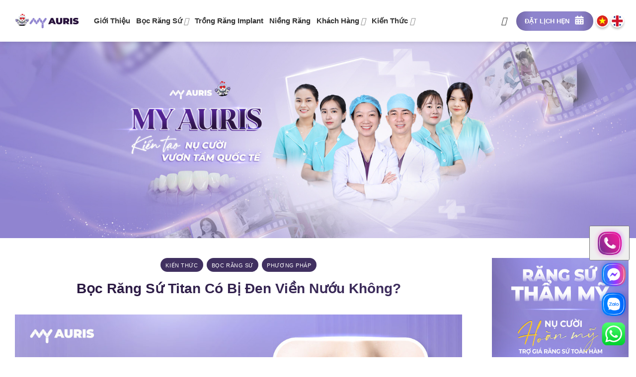

--- FILE ---
content_type: text/html; charset=UTF-8
request_url: https://myauris.vn/rang-su-titan-vita-co-bi-den-khong-4-yeu-to-anh-huong
body_size: 47637
content:
<!DOCTYPE html><html lang="vi" prefix="og: https://ogp.me/ns#" class="loading-site no-js"><head><link rel="preload" fetchpriority="high" as="image" href="/wp-content/uploads/2024/09/icon-quote-right.svg"><link rel="preload" fetchpriority="high" as="image" href="/wp-content/uploads/2024/09/banner-post-header-09-24.jpg"><script data-no-optimize="1">var litespeed_docref=sessionStorage.getItem("litespeed_docref");litespeed_docref&&(Object.defineProperty(document,"referrer",{get:function(){return litespeed_docref}}),sessionStorage.removeItem("litespeed_docref"));</script> <link rel="icon" type="image/png" href="/favicon-96x96.png" sizes="96x96" /><link rel="icon" type="image/svg+xml" href="/favicon.svg" /><link rel="shortcut icon" href="/favicon.ico" /><link rel="apple-touch-icon" sizes="180x180" href="/apple-touch-icon.png" /><meta charset="UTF-8" /> <script type="litespeed/javascript">(function(html){html.className=html.className.replace(/\bno-js\b/,'js')})(document.documentElement)</script> <meta name="viewport" content="width=device-width, initial-scale=1" /><title>Bọc Răng Sứ Titan Có Bị Đen Viền Nướu Không? - Nha Khoa My Auris</title><meta name="description" content="Răng sứ titan sau khi được phục hình đảm bảo chức năng ăn nhai bền chắc và tính thẩm mỹ, không bị đen viền nướu."/><meta name="robots" content="index, follow, max-snippet:-1, max-video-preview:-1, max-image-preview:large"/><link rel="canonical" href="https://myauris.vn/rang-su-titan-vita-co-bi-den-khong-4-yeu-to-anh-huong" /><meta property="og:locale" content="vi_VN" /><meta property="og:type" content="article" /><meta property="og:title" content="Bọc Răng Sứ Titan Có Bị Đen Viền Nướu Không? - Nha Khoa My Auris" /><meta property="og:description" content="Răng sứ titan sau khi được phục hình đảm bảo chức năng ăn nhai bền chắc và tính thẩm mỹ, không bị đen viền nướu." /><meta property="og:url" content="https://myauris.vn/rang-su-titan-vita-co-bi-den-khong-4-yeu-to-anh-huong" /><meta property="og:site_name" content="Nha Khoa My Auris" /><meta property="article:section" content="Kiến thức" /><meta property="og:updated_time" content="2025-12-15T14:51:18+07:00" /><meta property="og:image" content="https://myauris.vn/wp-content/uploads/2025/01/rang-su-titan-vita-24-1-25.jpg" /><meta property="og:image:secure_url" content="https://myauris.vn/wp-content/uploads/2025/01/rang-su-titan-vita-24-1-25.jpg" /><meta property="og:image:width" content="1200" /><meta property="og:image:height" content="630" /><meta property="og:image:alt" content="răng sứ titan vita,răng sứ titan có làm đen viền nướu,răng sứ titan vita có bị đen không" /><meta property="og:image:type" content="image/jpeg" /><meta property="article:published_time" content="2023-08-02T10:45:08+07:00" /><meta property="article:modified_time" content="2025-12-15T14:51:18+07:00" /><meta name="twitter:card" content="summary_large_image" /><meta name="twitter:title" content="Bọc Răng Sứ Titan Có Bị Đen Viền Nướu Không? - Nha Khoa My Auris" /><meta name="twitter:description" content="Răng sứ titan sau khi được phục hình đảm bảo chức năng ăn nhai bền chắc và tính thẩm mỹ, không bị đen viền nướu." /><meta name="twitter:image" content="https://myauris.vn/wp-content/uploads/2025/01/rang-su-titan-vita-24-1-25.jpg" /> <script type="application/ld+json" class="rank-math-schema">{"@context":"https://schema.org","@graph":[{"@type":["Person","Organization"],"@id":"https://myauris.vn/#person","name":"admin"},{"@type":"WebSite","@id":"https://myauris.vn/#website","url":"https://myauris.vn","name":"admin","publisher":{"@id":"https://myauris.vn/#person"},"inLanguage":"vi"},{"@type":"ImageObject","@id":"https://myauris.vn/wp-content/uploads/2025/01/rang-su-titan-vita-24-1-25.jpg","url":"https://myauris.vn/wp-content/uploads/2025/01/rang-su-titan-vita-24-1-25.jpg","width":"1200","height":"630","caption":"r\u0103ng s\u1ee9 titan vita,r\u0103ng s\u1ee9 titan c\u00f3 l\u00e0m \u0111en vi\u1ec1n n\u01b0\u1edbu,r\u0103ng s\u1ee9 titan vita c\u00f3 b\u1ecb \u0111en kh\u00f4ng","inLanguage":"vi"},{"@type":"BreadcrumbList","@id":"https://myauris.vn/rang-su-titan-vita-co-bi-den-khong-4-yeu-to-anh-huong#breadcrumb","itemListElement":[{"@type":"ListItem","position":"1","item":{"@id":"https://myauris.vn","name":"Home"}},{"@type":"ListItem","position":"2","item":{"@id":"https://myauris.vn/kien-thuc","name":"Ki\u1ebfn th\u1ee9c"}},{"@type":"ListItem","position":"3","item":{"@id":"https://myauris.vn/rang-su-titan-vita-co-bi-den-khong-4-yeu-to-anh-huong","name":"B\u1ecdc R\u0103ng S\u1ee9 Titan C\u00f3 B\u1ecb \u0110en Vi\u1ec1n N\u01b0\u1edbu Kh\u00f4ng?"}}]},{"@type":"WebPage","@id":"https://myauris.vn/rang-su-titan-vita-co-bi-den-khong-4-yeu-to-anh-huong#webpage","url":"https://myauris.vn/rang-su-titan-vita-co-bi-den-khong-4-yeu-to-anh-huong","name":"B\u1ecdc R\u0103ng S\u1ee9 Titan C\u00f3 B\u1ecb \u0110en Vi\u1ec1n N\u01b0\u1edbu Kh\u00f4ng? - Nha Khoa My Auris","datePublished":"2023-08-02T10:45:08+07:00","dateModified":"2025-12-15T14:51:18+07:00","isPartOf":{"@id":"https://myauris.vn/#website"},"primaryImageOfPage":{"@id":"https://myauris.vn/wp-content/uploads/2025/01/rang-su-titan-vita-24-1-25.jpg"},"inLanguage":"vi","breadcrumb":{"@id":"https://myauris.vn/rang-su-titan-vita-co-bi-den-khong-4-yeu-to-anh-huong#breadcrumb"}},{"@type":"Person","@id":"https://myauris.vn/author/admin","name":"admin","url":"https://myauris.vn/author/admin","image":{"@type":"ImageObject","@id":"https://myauris.vn/wp-content/litespeed/avatar/fa3beaad85cf7f17f6b1e5cfc1546f2f.jpg?ver=1768465581","url":"https://myauris.vn/wp-content/litespeed/avatar/fa3beaad85cf7f17f6b1e5cfc1546f2f.jpg?ver=1768465581","caption":"admin","inLanguage":"vi"},"sameAs":["https://myauris.vn"]},{"@type":"BlogPosting","headline":"B\u1ecdc R\u0103ng S\u1ee9 Titan C\u00f3 B\u1ecb \u0110en Vi\u1ec1n N\u01b0\u1edbu Kh\u00f4ng? - Nha Khoa My Auris","keywords":"S\u1ee9 Titan,r\u0103ng s\u1ee9 titan vita,r\u0103ng s\u1ee9 titan c\u00f3 l\u00e0m \u0111en vi\u1ec1n n\u01b0\u1edbu,r\u0103ng s\u1ee9 titan vita c\u00f3 b\u1ecb \u0111en kh\u00f4ng","datePublished":"2023-08-02T10:45:08+07:00","dateModified":"2025-12-15T14:51:18+07:00","articleSection":"B\u1ecdc r\u0103ng s\u1ee9, Ki\u1ebfn th\u1ee9c, PH\u01af\u01a0NG PH\u00c1P","author":{"@id":"https://myauris.vn/author/admin","name":"admin"},"publisher":{"@id":"https://myauris.vn/#person"},"description":"R\u0103ng s\u01b0\u0301 titan sau khi \u0111\u01b0\u01a1\u0323c phu\u0323c hi\u0300nh \u0111a\u0309m ba\u0309o ch\u01b0\u0301c n\u0103ng \u0103n nhai b\u00ea\u0300n ch\u0103\u0301c va\u0300 ti\u0301nh th\u00e2\u0309m my\u0303, kh\u00f4ng bi\u0323 \u0111en vi\u00ea\u0300n n\u01b0\u01a1\u0301u.","name":"B\u1ecdc R\u0103ng S\u1ee9 Titan C\u00f3 B\u1ecb \u0110en Vi\u1ec1n N\u01b0\u1edbu Kh\u00f4ng? - Nha Khoa My Auris","@id":"https://myauris.vn/rang-su-titan-vita-co-bi-den-khong-4-yeu-to-anh-huong#richSnippet","isPartOf":{"@id":"https://myauris.vn/rang-su-titan-vita-co-bi-den-khong-4-yeu-to-anh-huong#webpage"},"image":{"@id":"https://myauris.vn/wp-content/uploads/2025/01/rang-su-titan-vita-24-1-25.jpg"},"inLanguage":"vi","mainEntityOfPage":{"@id":"https://myauris.vn/rang-su-titan-vita-co-bi-den-khong-4-yeu-to-anh-huong#webpage"}}]}</script> <link rel='dns-prefetch' href='//www.googletagmanager.com' /><link rel='dns-prefetch' href='//news.google.com' /><link rel='dns-prefetch' href='//www.clarity.ms' /><link rel='dns-prefetch' href='//o.clarity.ms' /><link rel='dns-prefetch' href='//c.clarity.ms' /><link rel='dns-prefetch' href='//c.bing.com' /><link rel='dns-prefetch' href='//connect.facebook.net' /><link rel='dns-prefetch' href='//www.facebook.com' /><link rel='dns-prefetch' href='//analytics.tiktok.com' /><link rel='dns-prefetch' href='//analytics.hub-js.com' /><link rel='dns-prefetch' href='//fonts.gstatic.com' /><link rel='preconnect' href='https://news.google.com' /><link rel='preconnect' href='https://www.clarity.ms' /><link rel='preconnect' href='https://o.clarity.ms' /><link rel='preconnect' href='https://c.clarity.ms' /><link rel='preconnect' href='https://c.bing.com' /><link rel='preconnect' href='https://connect.facebook.net' /><link rel='preconnect' href='https://www.facebook.com' /><link rel='preconnect' href='https://analytics.tiktok.com' /><link rel='preconnect' href='https://analytics.hub-js.com' /><link rel='preconnect' href='https://fonts.gstatic.com' /><style id='wp-img-auto-sizes-contain-inline-css' type='text/css'>img:is([sizes=auto i],[sizes^="auto," i]){contain-intrinsic-size:3000px 1500px}
/*# sourceURL=wp-img-auto-sizes-contain-inline-css */</style><style id="vnx-critical-css-inline">body{overflow-x:hidden;margin:0} .screen-reader-text{border:0;clip-path:inset(50%);height:1px;margin:-1px;overflow:hidden;padding:0;position:absolute;width:1px;word-wrap:normal!important} footer#footer {position:relative} html { text-size-adjust: 100%; font-family: sans-serif; } html [type="button"] { appearance: button; } * { box-sizing: border-box; } html { -webkit-tap-highlight-color: rgba(0, 0, 0, 0); background-attachment: fixed; } html { overflow-x: hidden; scroll-padding-top: var(--flatsome-scroll-padding-top); } html { background-color: rgb(91, 91, 91); } body { user-select: none; } body { margin: 0px; } body { -webkit-font-smoothing: antialiased; color: rgb(119, 119, 119); } body { line-height: 1.6; } iframe { max-width: 100%; } div:where(.swal2-container) { display: grid; position: fixed; z-index: 1060; inset: 0px; box-sizing: border-box; grid-template-areas: "top-start top top-end" "center-start center center-end" "bottom-start bottom-center bottom-end"; grid-template-rows: minmax(min-content, auto) minmax(min-content, auto) minmax(min-content, auto); height: 100%; padding: 0.625em; overflow-x: hidden; transition: background-color 0.1s; } div:where(.swal2-container).swal2-backdrop-show { background: rgba(0, 0, 0, 0.4); } div:where(.swal2-container).swal2-backdrop-hide { background: rgba(0, 0, 0, 0) !important; } div:where(.swal2-container).swal2-top-start { grid-template-columns: minmax(0px, 1fr) auto auto; } div:where(.swal2-container).swal2-top { grid-template-columns: auto minmax(0px, 1fr) auto; } div:where(.swal2-container).swal2-top-end { grid-template-columns: auto auto minmax(0px, 1fr); } div:where(.swal2-container).swal2-no-transition { transition: none !important; } div:where(.swal2-icon) { position: relative; box-sizing: content-box; justify-content: center; width: 5em; height: 5em; margin: 2.5em auto 0.6em; border: 0.25em solid rgb(0, 0, 0); border-radius: 50%; font-family: inherit; line-height: 5em; cursor: default; user-select: none; } div:where(.swal2-icon).swal2-error { border-color: rgb(242, 116, 116); color: rgb(242, 116, 116); } div:where(.swal2-icon).swal2-error [class^="swal2-x-mark-line"] { display: block; position: absolute; top: 2.3125em; width: 2.9375em; height: 0.3125em; border-radius: 0.125em; background-color: rgb(242, 116, 116); } div:where(.swal2-icon).swal2-error [class^="swal2-x-mark-line"][class$="left"] { left: 1.0625em; transform: rotate(45deg); } div:where(.swal2-icon).swal2-error [class^="swal2-x-mark-line"][class$="right"] { right: 1em; transform: rotate(-45deg); } div:where(.swal2-icon).swal2-error.swal2-icon-show { animation: 0.5s ease 0s 1 normal none running swal2-animate-error-icon; } div:where(.swal2-icon).swal2-warning { border-color: rgb(250, 206, 168); color: rgb(248, 187, 134); } div:where(.swal2-icon).swal2-warning.swal2-icon-show { animation: 0.5s ease 0s 1 normal none running swal2-animate-error-icon; } div:where(.swal2-icon).swal2-info { border-color: rgb(157, 224, 246); color: rgb(63, 195, 238); } div:where(.swal2-icon).swal2-info.swal2-icon-show { animation: 0.5s ease 0s 1 normal none running swal2-animate-error-icon; } div:where(.swal2-icon).swal2-question { border-color: rgb(201, 218, 225); color: rgb(135, 173, 189); } div:where(.swal2-icon).swal2-question.swal2-icon-show { animation: 0.5s ease 0s 1 normal none running swal2-animate-error-icon; } div:where(.swal2-icon).swal2-success { border-color: rgb(165, 220, 134); color: rgb(165, 220, 134); } div:where(.swal2-icon).swal2-success [class^="swal2-success-circular-line"] { position: absolute; width: 3.75em; height: 7.5em; border-radius: 50%; } div:where(.swal2-icon).swal2-success [class^="swal2-success-circular-line"][class$="left"] { top: -0.4375em; left: -2.0635em; transform: rotate(-45deg); transform-origin: 3.75em 3.75em; border-radius: 7.5em 0px 0px 7.5em; } div:where(.swal2-icon).swal2-success [class^="swal2-success-circular-line"][class$="right"] { top: -0.6875em; left: 1.875em; transform: rotate(-45deg); transform-origin: 0px 3.75em; border-radius: 0px 7.5em 7.5em 0px; } div:where(.swal2-icon).swal2-success [class^="swal2-success-line"] { display: block; position: absolute; z-index: 2; height: 0.3125em; border-radius: 0.125em; background-color: rgb(165, 220, 134); } div:where(.swal2-icon).swal2-success [class^="swal2-success-line"][class$="tip"] { top: 2.875em; left: 0.8125em; width: 1.5625em; transform: rotate(45deg); } div:where(.swal2-icon).swal2-success [class^="swal2-success-line"][class$="long"] { top: 2.375em; right: 0.5em; width: 2.9375em; transform: rotate(-45deg); } #wrapper { background-color: rgb(255, 255, 255); position: relative; } header { display: block; } .header { background-position: 50% 0px; background-size: cover; position: relative; transition: background-color 0.3s, opacity 0.3s; width: 100%; z-index: 1001; } div:where(.swal2-container) div:where(.swal2-popup) { display: none; position: relative; box-sizing: border-box; grid-template-columns: minmax(0px, 100%); width: 32em; max-width: 100%; padding: 0px 0px 1.25em; border: none; border-radius: 5px; background: rgb(255, 255, 255); color: rgb(84, 84, 84); font-family: inherit; font-size: 1rem; } div:where(.swal2-container) div:where(.swal2-popup):focus { outline: none; } div:where(.swal2-container) div:where(.swal2-popup).swal2-loading { overflow-y: hidden; } div:where(.swal2-container) div:where(.swal2-actions) { display: flex; z-index: 1; box-sizing: border-box; flex-wrap: wrap; align-items: center; justify-content: center; width: auto; margin: 1.25em auto 0px; padding: 0px; } div:where(.swal2-container) div:where(.swal2-loader) { display: none; align-items: center; justify-content: center; width: 2.2em; height: 2.2em; margin: 0px 1.875em; animation: 1.5s linear 0s infinite normal none running swal2-rotate-loading; border-width: 0.25em; border-style: solid; border-radius: 100%; border-color: rgb(39, 120, 196) rgba(0, 0, 0, 0); } div:where(.swal2-container) div:where(.swal2-footer) { margin: 1em 0px 0px; padding: 1em 1em 0px; border-top: 1px solid rgb(238, 238, 238); color: inherit; font-size: 1em; text-align: center; } div:where(.swal2-container) div:where(.swal2-timer-progress-bar) { width: 100%; height: 0.25em; background: rgba(0, 0, 0, 0.2); } div:where(.swal2-container) div:where(.swal2-radio) { margin: 1em 2em 3px; } div:where(.swal2-container) div:where(.swal2-validation-message) { align-items: center; justify-content: center; margin: 1em 0px 0px; padding: 0.625em; overflow: hidden; background: rgb(240, 240, 240); color: rgb(102, 102, 102); font-size: 1em; font-weight: 300; } div:where(.swal2-container) div:where(.swal2-validation-message)::before { content: "!"; display: inline-block; width: 1.5em; min-width: 1.5em; height: 1.5em; margin: 0px 0.625em; border-radius: 50%; background-color: rgb(242, 116, 116); color: rgb(255, 255, 255); font-weight: 600; line-height: 1.5em; text-align: center; } .header-wrapper { background-position: 50% 0px; background-size: cover; position: relative; transition: background-color 0.3s, opacity 0.3s; width: 100%; z-index: 1001; } .header-shadow .header-wrapper { box-shadow: rgba(0, 0, 0, 0.15) 1px 1px 10px; } #header #top-bar { background-image: linear-gradient(to right, rgb(104, 47, 144) 10%, rgb(227, 50, 173)); font-family: Montserrat, sans-serif; } @media (max-width: 849px) { .hide-for-medium { display: none !important; }  } .header-top { align-items: center; display: flex; } .header-top { background-color: var(--fs-color-primary); min-height: 20px; position: relative; z-index: 11; } .container { margin-left: auto; margin-right: auto; width: 100%; } .container { padding-left: 15px; padding-right: 15px; } .container { max-width: 1080px; } .flex-row { align-items: center; display: flex; flex-flow: row; justify-content: space-between; width: 100%; } .header .flex-row { height: 100%; } .container::after { clear: both; content: ""; display: table; } .flex-col { max-height: 100%; } .flex-left { margin-right: auto; } .nav { margin: 0px; padding: 0px; } .nav { align-items: center; display: flex; flex-flow: wrap; width: 100%; } .nav { position: relative; } .nav-left { justify-content: flex-start; } @media (max-width: 849px) { .medium-nav-center { justify-content: center; }  } .nav-small [data-icon-label]::after { font-size: 10px; height: 13px; line-height: 13px; min-width: 13px; right: -10px; top: -4px; } ul { list-style: disc; } ul { margin-top: 0px; padding: 0px; } ul { margin-bottom: 1.3em; } .nav > li { position: relative; } .nav > li { list-style: none; margin: 0px 7px; padding: 0px; transition: background-color 0.3s; } .nav > li { display: inline-block; } .nav li:first-child { margin-left: 0px !important; } .nav li:last-child { margin-right: 0px !important; } li { margin-bottom: 0.6em; } ul ul { margin: 1.5em 0px 1.5em 3em; } @media (min-width: 850px) { .nav-divided > li { margin: 0px 0.7em; }  } #top-bar.nav-dark #header-contact a { color: rgb(255, 255, 255); font-size: 15px; } a { background-color: transparent; } a:active { outline-width: 0px; } a { touch-action: manipulation; } .nav > li > a { display: inline-block; } .nav > li > a { align-items: center; display: inline-flex; flex-wrap: wrap; padding: 10px 0px; } .nav-small .nav > li > a { font-weight: 400; padding-bottom: 5px; padding-top: 5px; vertical-align: top; } .nav > li > a { color: rgba(102, 102, 102, 0.85); transition: 0.2s; } .nav > li > a:hover { color: rgba(18, 18, 18, 0.85); } .nav-uppercase > li > a { font-weight: bolder; letter-spacing: 0.02em; text-transform: uppercase; } .nav:hover > li:not(:hover) > a::before { opacity: 0; } a { color: var(--fs-experimental-link-color); text-decoration: none; } a:focus:not(:focus-visible) { outline: none; } a:focus-visible { outline: currentcolor solid 2px; outline-offset: 2px; } a:hover { color: var(--fs-experimental-link-color-hover); } .nav > li > a { font-size: 0.8em; } .nav-dark .nav > li > a { color: rgba(255, 255, 255, 0.8); } .nav-dark .nav > li > a:hover { color: rgb(255, 255, 255); } @media (-ms-high-contrast:none) { .nav > li > a > i { top: -1px; }  } i[class*=" icon-"] { display: inline-block; line-height: 1.2; margin: 0px; padding: 0px; position: relative; speak: none !important; font-family: fl-icons !important; font-style: normal !important; font-variant: normal !important; font-weight: 400 !important; text-transform: none !important; } .nav > li > a > i { font-size: 20px; transition: color 0.3s; vertical-align: middle; } .icon-map-pin-fill::before { content: ""; } .icon-clock::before { content: ""; } .icon-phone::before { content: ""; } .flex-center { margin: 0px auto; } .nav-center { justify-content: center; } .flex-right { margin-left: auto; } .nav-right { justify-content: flex-end; } .nav-small.nav > li.html { font-size: 0.75em; } .nav > li.html { font-size: 0.85em; } .ml-0 { margin-left: 0px !important; } .nav-dark .nav > li.html { color: rgb(255, 255, 255); } .social-icons { color: rgb(153, 153, 153); display: inline-block; font-size: 0.85em; vertical-align: middle; } .html .social-icons { font-size: 1em; } .nav-dark .social-icons { color: rgb(255, 255, 255); } #top-bar.nav-dark .social-icons a { background: rgb(255, 255, 255); color: rgb(227, 50, 143); } .social-icons.follow-icons a { line-height: 25px; } .button { background-color: transparent; border: 1px solid transparent; border-radius: 0px; box-sizing: border-box; color: currentcolor; cursor: pointer; display: inline-block; font-size: 0.97em; font-weight: bolder; letter-spacing: 0.03em; line-height: 2.4em; margin-right: 1em; margin-top: 0px; max-width: 100%; min-height: 2.5em; padding: 0px 1.2em; position: relative; text-align: center; text-decoration: none; text-rendering: optimizelegibility; text-shadow: none; text-transform: uppercase; transition: transform 0.3s, border 0.3s, background 0.3s, box-shadow 0.3s, opacity 0.3s, color 0.3s; vertical-align: middle; } .button.is-outline { line-height: 2.19em; } .button { background-color: var(--fs-color-primary); border-color: rgba(0, 0, 0, 0.05); color: rgb(255, 255, 255); } .button.is-outline { background-color: transparent; border: 2px solid; } .button:hover { box-shadow: rgba(0, 0, 0, 0.2) 0px 0px 0px 100px inset; color: rgb(255, 255, 255); opacity: 1; outline: none; } .is-outline { color: silver; } .is-outline:hover { box-shadow: none !important; } .is-outline:hover { background-color: var(--fs-color-primary); border-color: var(--fs-color-primary); color: rgb(255, 255, 255); } .button[disabled] { opacity: 0.6; } .flex-col .button { margin-bottom: 0px; } a.icon:not(.button) { font-family: sans-serif; font-size: 1.2em; margin-left: 0.25em; margin-right: 0.25em; } .header a.icon:not(.button) { margin-left: 0.3em; margin-right: 0.3em; } .header .nav-small a.icon:not(.button) { font-size: 1em; } .button.icon { display: inline-block; margin-left: 0.12em; margin-right: 0.12em; min-width: 2.5em; padding-left: 0.6em; padding-right: 0.6em; } .button.icon.circle { padding-left: 0px; padding-right: 0px; } .button [data-icon-label]::after { right: -12px; top: -12px; } .button:focus:not(:focus-visible) { outline: none; } .button:focus-visible { outline: currentcolor solid 2px; outline-offset: 2px; } .button { margin-bottom: 1em; } .circle { object-fit: cover; border-radius: 999px !important; } .nav-dark .is-outline { color: rgba(255, 255, 255, 0.8); } .html .social-icons .button { margin-bottom: 0px; } .nav-dark .social-icons .button.is-outline { border-color: rgba(255, 255, 255, 0.5); } .social-icons .button.icon:hover { background-color: currentcolor !important; border-color: currentcolor !important; } .button.facebook:hover { color: rgb(58, 88, 157) !important; } #top-bar.nav-dark .social-icons a i { font-size: 15px; padding-top: 3px; } .button i { top: -1.5px; vertical-align: middle; } .button.icon i { font-size: 1.2em; } .button.icon.circle > i { margin: 0px 8px; } .button.icon.circle > i:only-child { margin: 0px; } .button:not(.icon) > i { margin-left: -0.15em; margin-right: 0.4em; } .icon-facebook::before { content: ""; } .social-icons i { min-width: 1em; } .social-icons .button.icon:hover > i { color: rgb(255, 255, 255) !important; } .button.instagram:hover { color: rgb(59, 105, 148) !important; } .icon-instagram::before { content: ""; } .button.tiktok:hover { color: rgb(17, 17, 17) !important; } .icon-tiktok::before { content: ""; } .button.pinterest:hover { color: rgb(203, 35, 32) !important; } .icon-pinterest::before { content: ""; } .button.youtube:hover { color: rgb(195, 50, 35) !important; } .icon-youtube::before { content: ""; } .header-main { position: relative; z-index: 10; } @media (max-width: 320px) { #logo { width: 55px !important; margin-right: 0px; }  } .logo-left .logo { margin-right: 20px; } @media (max-width: 550px) { #logo { width: 60px; margin-right: 6px; }  } .logo { line-height: 1; margin: 0px; } .logo-left .logo { margin-left: 0px; margin-right: 30px; } @media screen and (max-width: 849px) { .medium-logo-left .logo { margin-left: 0px; margin-right: 15px; order: 1; }  } .logo a { color: var(--fs-color-primary); display: block; font-size: 32px; font-weight: bolder; margin: 0px; text-decoration: none; text-transform: uppercase; } #logo img { padding: 0px 0px 7px; } @media (max-width: 550px) { #logo img { padding: 2px 0px 6px; }  } div:where(.swal2-container) img:where(.swal2-image) { max-width: 100%; margin: 2em auto 1em; } img { border-style: none; } img { display: inline-block; height: auto; max-width: 100%; vertical-align: middle; } img { opacity: 1; transition: opacity 1s; } .header-wrapper:not(.stuck) .logo img { transition: max-height 0.5s; } .logo img { display: block; width: auto; } .header-logo-dark { display: none !important; } @media (max-width: 550px) { .flex-col.show-for-medium.flex-left { margin-right: 0px; }  } @media (min-width: 850px) { .show-for-medium { display: none !important; }  } @media screen and (max-width: 849px) { .medium-logo-left .flex-left { flex: 1 1 0px; order: 2; }  } .flex-grow { flex: 1 1 0%; } @media screen and (max-width: 849px) { .header-inner .nav { flex-wrap: nowrap; }  } .nav-spacing-medium > li { margin: 0px 9px; } #header .header-nav-main li a { text-transform: uppercase; letter-spacing: 0px; } .nav-size-medium > li > a { font-size: 0.9em; } .nav-dropdown-has-arrow li.has-dropdown::after { border: solid transparent; bottom: -2px; content: ""; height: 0px; left: 50%; opacity: 0; pointer-events: none; position: absolute; width: 0px; z-index: 10; } .nav-dropdown-has-arrow li.has-dropdown::after { border-color: rgba(222, 222, 222, 0) rgba(222, 222, 222, 0) rgb(255, 255, 255); border-width: 8px; margin-left: -8px; } .nav-dropdown-has-arrow li.has-dropdown::before { border-width: 11px; margin-left: -11px; z-index: -999; } .has-dropdown .icon-angle-down { font-size: 16px; margin-left: 0.2em; opacity: 0.6; } .icon-angle-down::before { content: ""; } .nav-dropdown { background-color: rgb(255, 255, 255); color: rgb(119, 119, 119); display: table; left: -99999px; margin: 0px; max-height: 0px; min-width: 260px; opacity: 0; padding: 20px 0px; position: absolute; text-align: left; transition: opacity 0.25s, visibility 0.25s; visibility: hidden; z-index: 9; } .dark.nav-dropdown { color: rgb(241, 241, 241); } .nav-dropdown::after { clear: both; content: ""; display: block; height: 0px; visibility: hidden; } .no-js li.has-dropdown:hover > .nav-dropdown { left: -15px; max-height: inherit; opacity: 1; visibility: visible; } .nav ul:not(.nav-dropdown) { margin: 0px; padding: 0px; } .dark { color: rgb(241, 241, 241); } @media screen and (max-width: 849px) { .medium-logo-left .flex-right { flex: 1 1 0px; order: 3; }  } .is-small { font-size: 0.8em; } .nav > li > a > i.icon-search { font-size: 1.2em; } .nav > li.has-icon > a > i { min-width: 1em; } .icon-search::before { content: ""; } .nav-right li.has-dropdown:hover:last-child > .nav-dropdown { left: auto; right: -15px; } .header-button { display: inline-block; } #header a.button.primary { background-image: linear-gradient(to right, rgb(104, 47, 144) 10%, rgb(227, 50, 173)); font-family: Montserrat, sans-serif; } #header a.button.primary { padding: 3px 16px 2px; } #header a.button.primary::after { content: ""; display: inline-block; width: 20px; height: 20px; background-repeat: no-repeat; } #header a.button.primary::after { background-image: url("/wp-content/uploads/2022/08/calendar-alt.svg"); margin-bottom: -4px; margin-left: 7px; } @media (max-width: 320px) { #header a.button.primary { font-size: 13px; letter-spacing: 0px; padding: 3px 6px 2px !important; }  } @media (max-width: 550px) { #header a.button.primary { padding: 3px 8px 2px; }  } .primary { background-color: var(--fs-color-primary); } a.primary:not(.button) { background-color: transparent; } .header-button .button { margin: 0px; } .primary:focus-visible { outline-color: var(--fs-color-primary); } .button span { display: inline-block; line-height: 1.6; } li.html.custom.html_topbar_left { margin-left: -6px; margin-top: 5px; } @media (max-width: 550px) { .header-main li.html.custom { display: block; margin-right: 0px !important; }  } @media (max-width: 849px) { .header-main li.html.custom { display: none; }  } @media (max-width: 550px) { .language { display: flex; }  } .language a img { width: 37px; margin-right: -11px; } .language a img { transition: 300ms; } .language a:hover img { transform: scale(1.15); } @media (max-width: 550px) { .language a img { width: 42px; }  } .fill { bottom: 0px; } .fill { height: 100%; left: 0px; position: absolute; right: 0px; top: 0px; margin: 0px !important; padding: 0px !important; } .header-bg-image { background-position: 50% 0px; transition: background 0.4s; } .header-bg-color { background-color: rgba(255, 255, 255, 0.9); } .header-bg-color { background-position: 50% 0px; transition: background 0.4s; } main { display: block; } #main { background-color: rgb(255, 255, 255); position: relative; } .single.single-post #content::before { content: ""; display: block; background-image: url("/wp-content/uploads/2023/07/banner-post-header-12.jpg"); background-size: cover; background-repeat: no-repeat; background-position: 50% 50%; margin-bottom: 40px; min-height: 55vh; } .single.single-post #content { padding-top: 0px; } @media (max-width: 550px) { .single.single-post #content::before { min-height: 23vh; margin-bottom: 30px; }  } .page-wrapper { padding-bottom: 30px; padding-top: 30px; } .row { margin-left: auto; margin-right: auto; width: 100%; } .row { max-width: 1080px; } .row.row-large { max-width: 1110px; } .row { display: flex; flex-flow: wrap; width: 100%; } @media screen and (min-width: 850px) { .row-large { padding-left: 0px; padding-right: 0px; }  } .row::after { clear: both; content: ""; display: table; } .col { margin: 0px; padding: 0px 15px 30px; position: relative; width: 100%; } @media screen and (max-width: 849px) { .col { padding-bottom: 30px; }  } @media screen and (min-width: 850px) { .large-9 { flex-basis: 75%; max-width: 75%; }  } .row > div:not(.col):not([class^="col-"]):not([class*=" col-"]) { width: 100% !important; } @media screen and (min-width: 850px) { .row-large > .col { margin-bottom: 0px; padding: 0px 30px 30px; }  } article { display: block; } .post { margin: 0px 0px 30px; } .article-inner { transition: opacity 0.3s, box-shadow 0.5s, transform 0.3s; } .single.single-post .entry-header-text-top { text-align: center; } .text-left { text-align: left; } .entry-header-text { padding: 1.5em 0px; } .entry-header-text-top { padding-top: 0px; } .single.single-post h6.entry-category { opacity: 1; color: transparent; } h6 { color: rgb(85, 85, 85); margin-bottom: 0.5em; margin-top: 0px; text-rendering: optimizespeed; width: 100%; } h6 { font-size: 0.85em; opacity: 0.8; } h6 { letter-spacing: 0.05em; line-height: 1.05; text-transform: uppercase; } .is-xsmall { font-size: 0.7em; } .single.single-post h6.entry-category a { background: rgb(104, 47, 144); padding: 10px 10px 7px; border-radius: 30px; color: rgb(255, 255, 255); font-weight: 400; display: inline-block; margin-bottom: 10px; } .single.single-post h6.entry-category a:hover { background-color: rgb(229, 80, 136); } .single.single-post h1.entry-title { background: -webkit-linear-gradient(45deg, rgb(104, 47, 144), rgb(227, 50, 173) 90%) text; -webkit-text-fill-color: transparent; display: inline-block; margin-bottom: 10px; } @media (max-width: 550px) { .single.single-post h1.entry-title { line-height: 1; }  } h1 { color: rgb(85, 85, 85); margin-bottom: 0.5em; margin-top: 0px; text-rendering: optimizespeed; width: 100%; } h1 { font-size: 1.7em; } h1 { line-height: 1.3; } @media (max-width: 549px) { h1 { font-size: 1.4em; }  } .single.single-post .entry-divider { display: none; } .is-divider { background-color: rgba(0, 0, 0, 0.1); display: block; height: 3px; margin: 1em 0px; max-width: 30px; width: 100%; } .text-left .is-divider { margin-left: 0px; margin-right: auto; } .single.single-post .entry-meta { display: none; } .uppercase { letter-spacing: 0.05em; line-height: 1.05; text-transform: uppercase; } .uppercase { line-height: 1.2; text-transform: uppercase; } .relative { position: relative !important; } .entry-image img { width: 100%; } footer { display: block; } footer.entry-meta { border-bottom: 2px solid rgb(236, 236, 236); border-top: 1px solid rgb(236, 236, 236); font-size: 0.8em; padding: 0.5em 0px 0.6em; } .single.single-post #comments { display: none; } .post-sidebar { padding-right: 0px !important; } @media screen and (min-width: 850px) { .large-3 { flex-basis: 25%; max-width: 25%; }  } @media (min-width: 850px) { .is-sticky-column:not([data-sticky-mode]) { top: calc(var(--flatsome-scroll-padding-top) + 30px); transition: top 0.6s; }  } @media (min-width: 850px) { .is-sticky-column[data-sticky-mode] { transform: translateZ(0px); will-change: transform; }  } @media (min-width: 850px) { .is-sticky-column { position: sticky; }  } .is-sticky-column__inner { display: flow-root; } aside { display: block; } .widget { margin-bottom: 1.5em; } .row.row-collapse { max-width: 1050px; } .row .row:not(.row-collapse) { margin-left: -15px; margin-right: -15px; padding-left: 0px; padding-right: 0px; width: auto; } .row-full-width { max-width: 100% !important; } .row-collapse { padding: 0px; } .small-12 { flex-basis: 100%; max-width: 100%; } .row-collapse > .col { padding: 0px !important; } @media (prefers-reduced-motion: no-preference) { .col + .col [data-animate] { transition-delay: 0.2s; }  } .col-inner { background-position: 50% 50%; background-repeat: no-repeat; background-size: cover; flex: 1 0 auto; margin-left: auto; margin-right: auto; position: relative; width: 100%; } @media screen and (min-width: 850px) { .col + .col .col-inner { margin-left: 0px; margin-right: auto; }  } @media screen and (min-width: 850px) { .col:first-child .col-inner { margin-left: auto; margin-right: 0px; }  } @media screen and (min-width: 550px) { .medium-3 { flex-basis: 25%; max-width: 25%; }  } @media (prefers-reduced-motion: no-preference) { .col + .col + .col [data-animate] { transition-delay: 0.4s; }  } .col-inner > .img:not(:last-child) { margin-bottom: 1em; } .img { position: relative; } .img { width: 100%; } .img .img-inner { position: relative; } .img .img-inner { overflow: hidden; } .img img { width: 100%; } .has-hover [class*="image-"] img { transition: filter 0.6s, opacity 0.6s, transform 0.6s, box-shadow 0.3s; } .has-hover:hover .image-glow img { filter: brightness(1.1); } .mfp-hide { display: none !important; } .no-scrollbar { scrollbar-width: none; } .no-scrollbar::-webkit-scrollbar { height: 0px !important; width: 0px !important; } #dat-lich { background: transparent; box-shadow: rgba(0, 0, 0, 0.25) 0px 4px 64px; border-radius: 20px; } .lightbox-content { background-color: rgb(255, 255, 255); box-shadow: rgba(0, 0, 0, 0.15) 3px 3px 20px 0px; margin: 0px auto; max-width: 875px; position: relative; } @media screen and (min-width: 850px) { .large-12 { flex-basis: 100%; max-width: 100%; }  }</style><link data-optimized="2" vnx-css-delayed="1" vnx-ucss="1" href="https://myauris.vn/wp-content/plugins/vietnix-pagespeed-lite/assets/css/vnx-empty.css" rel="preload" data-href="https://myauris.vn/wp-content/litespeed/css/fd080d51c275a3c37e044b711d4d9fc7.css?ver=43824" /><style id='toc-screen-inline-css' type='text/css'>div#toc_container {width: 100%;}
/*# sourceURL=toc-screen-inline-css */</style><style id='flatsome-main-inline-css' type='text/css' vnx-style-delayed="1" media="null" data-media="all">@font-face {
				font-family: "fl-icons";
				font-display: block;
				src: url(https://myauris.vn/wp-content/themes/flatsome/assets/css/icons/fl-icons.eot?v=3.18.6);
				src:
					url(https://myauris.vn/wp-content/themes/flatsome/assets/css/icons/fl-icons.eot#iefix?v=3.18.6) format("embedded-opentype"),
					url(https://myauris.vn/wp-content/themes/flatsome/assets/css/icons/fl-icons.woff2?v=3.18.6) format("woff2"),
					url(https://myauris.vn/wp-content/themes/flatsome/assets/css/icons/fl-icons.ttf?v=3.18.6) format("truetype"),
					url(https://myauris.vn/wp-content/themes/flatsome/assets/css/icons/fl-icons.woff?v=3.18.6) format("woff"),
					url(https://myauris.vn/wp-content/themes/flatsome/assets/css/icons/fl-icons.svg?v=3.18.6#fl-icons) format("svg");
			}
/*# sourceURL=flatsome-main-inline-css */</style><meta name="generator" content="Site Kit by Google 1.168.0" /> <script type="litespeed/javascript" data-src="https://www.googletagmanager.com/gtag/js?id=G-J4EH8JFMFZ"></script> <script type="litespeed/javascript">window.dataLayer=window.dataLayer||[];function gtag(){dataLayer.push(arguments)}
gtag('js',new Date());gtag('config','G-J4EH8JFMFZ')</script>  <script type="litespeed/javascript">(function(w,d,s,l,i){w[l]=w[l]||[];w[l].push({'gtm.start':new Date().getTime(),event:'gtm.js'});var f=d.getElementsByTagName(s)[0],j=d.createElement(s),dl=l!='dataLayer'?'&l='+l:'';j.async=!0;j.src='https://www.googletagmanager.com/gtm.js?id='+i+dl;f.parentNode.insertBefore(j,f)})(window,document,'script','dataLayer','GTM-PSCC3P8')</script> <meta name="google-site-verification" content="dPB49Gae7-2CQwf059PkmBmBH3ArVXvozgHmVEap0iU" />
 <script type="litespeed/javascript" data-src="https://www.googletagmanager.com/gtag/js?id=G-W43RQH19RP"></script> <script type="litespeed/javascript">window.dataLayer=window.dataLayer||[];function gtag(){dataLayer.push(arguments)}
gtag('js',new Date());gtag('config','G-W43RQH19RP')</script><link rel="icon" href="https://myauris.vn/wp-content/uploads/2025/04/apple-touch-icon.png" sizes="32x32" /><link rel="icon" href="https://myauris.vn/wp-content/uploads/2025/04/apple-touch-icon.png" sizes="192x192" /><link rel="apple-touch-icon" href="https://myauris.vn/wp-content/uploads/2025/04/apple-touch-icon.png" /><meta name="msapplication-TileImage" content="https://myauris.vn/wp-content/uploads/2025/04/apple-touch-icon.png" /><style id="custom-css" type="text/css">:root {--primary-color: #7468a9;--fs-color-primary: #7468a9;--fs-color-secondary: #8e84cd;--fs-color-success: #8e84cd;--fs-color-alert: #ec1421;--fs-experimental-link-color: #403060;--fs-experimental-link-color-hover: #8e84cd;}.tooltipster-base {--tooltip-color: #fff;--tooltip-bg-color: #000;}.off-canvas-right .mfp-content, .off-canvas-left .mfp-content {--drawer-width: 300px;}.container-width, .full-width .ubermenu-nav, .container, .row{max-width: 1250px}.row.row-collapse{max-width: 1220px}.row.row-small{max-width: 1242.5px}.row.row-large{max-width: 1280px}.header-main{height: 84px}#logo img{max-height: 84px}#logo{width:129px;}#logo img{padding:5px 0;}.stuck #logo img{padding:5px 0;}.header-top{min-height: 45px}.transparent .header-main{height: 90px}.transparent #logo img{max-height: 90px}.has-transparent + .page-title:first-of-type,.has-transparent + #main > .page-title,.has-transparent + #main > div > .page-title,.has-transparent + #main .page-header-wrapper:first-of-type .page-title{padding-top: 90px;}.header.show-on-scroll,.stuck .header-main{height:85px!important}.stuck #logo img{max-height: 85px!important}.header-bottom {background-color: #f1f1f1}.top-bar-nav > li > a{line-height: 16px }.header-main .nav > li > a{line-height: 65px }.stuck .header-main .nav > li > a{line-height: 50px }@media (max-width: 549px) {.header-main{height: 59px}#logo img{max-height: 59px}}.main-menu-overlay{background-color: #7468a9}.nav-dropdown{font-size:100%}.nav-dropdown-has-arrow li.has-dropdown:after{border-bottom-color: #26143b;}.nav .nav-dropdown{background-color: #26143b}body{color: #212121}h1,h2,h3,h4,h5,h6,.heading-font{color: #403060;}body{font-size: 102%;}@media screen and (max-width: 549px){body{font-size: 102%;}}body{font-family: Mulish, sans-serif;}body {font-weight: 400;font-style: normal;}.nav > li > a {font-family: Montserrat, sans-serif;}.mobile-sidebar-levels-2 .nav > li > ul > li > a {font-family: Montserrat, sans-serif;}.nav > li > a,.mobile-sidebar-levels-2 .nav > li > ul > li > a {font-weight: 700;font-style: normal;}h1,h2,h3,h4,h5,h6,.heading-font, .off-canvas-center .nav-sidebar.nav-vertical > li > a{font-family: Montserrat, sans-serif;}h1,h2,h3,h4,h5,h6,.heading-font,.banner h1,.banner h2 {font-weight: 700;font-style: normal;}.alt-font{font-family: "Dancing Script", sans-serif;}.alt-font {font-weight: 400!important;font-style: normal!important;}.breadcrumbs{text-transform: none;}.nav > li > a, .links > li > a{text-transform: none;}.section-title span{text-transform: none;}h3.widget-title,span.widget-title{text-transform: none;}.header:not(.transparent) .top-bar-nav > li > a {color: #ffffff;}.header:not(.transparent) .header-nav-main.nav > li > a {color: #333333;}.header:not(.transparent) .header-nav-main.nav > li > a:hover,.header:not(.transparent) .header-nav-main.nav > li.active > a,.header:not(.transparent) .header-nav-main.nav > li.current > a,.header:not(.transparent) .header-nav-main.nav > li > a.active,.header:not(.transparent) .header-nav-main.nav > li > a.current{color: #e5007f;}.header-nav-main.nav-line-bottom > li > a:before,.header-nav-main.nav-line-grow > li > a:before,.header-nav-main.nav-line > li > a:before,.header-nav-main.nav-box > li > a:hover,.header-nav-main.nav-box > li.active > a,.header-nav-main.nav-pills > li > a:hover,.header-nav-main.nav-pills > li.active > a{color:#FFF!important;background-color: #e5007f;}.widget:where(:not(.widget_shopping_cart)) a{color: #333333;}.widget:where(:not(.widget_shopping_cart)) a:hover{color: #8e84cd;}.widget .tagcloud a:hover{border-color: #8e84cd; background-color: #8e84cd;}.is-divider{background-color: rgba(255,255,255,0);}.header-main .social-icons,.header-main .cart-icon strong,.header-main .menu-title,.header-main .header-button > .button.is-outline,.header-main .nav > li > a > i:not(.icon-angle-down){color: #333333!important;}.header-main .header-button > .button.is-outline,.header-main .cart-icon strong:after,.header-main .cart-icon strong{border-color: #333333!important;}.header-main .header-button > .button:not(.is-outline){background-color: #333333!important;}.header-main .current-dropdown .cart-icon strong,.header-main .header-button > .button:hover,.header-main .header-button > .button:hover i,.header-main .header-button > .button:hover span{color:#FFF!important;}.header-main .menu-title:hover,.header-main .social-icons a:hover,.header-main .header-button > .button.is-outline:hover,.header-main .nav > li > a:hover > i:not(.icon-angle-down){color: #e5007f!important;}.header-main .current-dropdown .cart-icon strong,.header-main .header-button > .button:hover{background-color: #e5007f!important;}.header-main .current-dropdown .cart-icon strong:after,.header-main .current-dropdown .cart-icon strong,.header-main .header-button > .button:hover{border-color: #e5007f!important;}.absolute-footer, html{background-color: #ffffff}.nav-vertical-fly-out > li + li {border-top-width: 1px; border-top-style: solid;}/* Custom CSS */.input-text .phone-field, .input-text .name-field,.input-text-lh .phone-field,.input-text-lh .name-field {width: 50%;display: inline-block;}.row .section.form-popup-2 {padding: 0;}.header-nav-main li {margin: 0 6px;}#header #top-bar, #header a.button.primary, .form-dky input.wpcf7-form-control.wpcf7-submit, .button.bt-gradient, .form-lh input.wpcf7-form-control.wpcf7-submit {background-image: linear-gradient(to right, #7468a9 0%, #8e84cd 20%, #8e84cd 80%, #7468a9);font-family: "Montserrat", sans-serif;}#top-bar.nav-dark .social-icons a {background: #fff;color: #7468A9;}.text-gradient, .footer-wrapper h5, h2.section-title-normal span, .sub-title h4, .sub-title-2 h4, .row-kh h5.post-title, .category-cau-chuyen-khach-hang h5.post-title, .single.single-post h1.entry-title, .dv-lq .box-text-inner p, .sub-title h2, .sub-title-2 h2 {background: -webkit-linear-gradient(45deg, #26143b, #403060 90%);-webkit-background-clip: text;-webkit-text-fill-color: transparent;display: inline-block;margin-bottom: 10px;}.header:not(.transparent) .header-nav-main.nav > li > a:hover, .header:not(.transparent) .header-nav-main.nav > li.active > a, .header:not(.transparent) .header-nav-main.nav > li.current > a, .header:not(.transparent) .header-nav-main.nav > li > a.active, .header:not(.transparent) .header-nav-main.nav > li > a.current {color: #8e84cd;}.nav-dropdown-simple .nav-column li>a:hover, .nav-dropdown.nav-dropdown-simple>li>a:hover {background-color: rgb(142 132 204 / 13%);}.archive .archive-page-header, .search.search-results .archive-page-header, .single.single-post #content:before, .archive .archive-page-header, .search.search-results .archive-page-header, .single.single-post #content:before, .category-cau-chuyen-khach-hang .archive-page-header {background-image: url(/wp-content/uploads/2024/09/banner-post-header-09-24.jpg) !important;}.section.bg-2mau {background-image: linear-gradient(to right, #7468a9 34%, #f5f5f5 34%);}.section-faqs a.accordion-title.plain.active {background: #8d84ca;}.section.bg-2mau-white {background-image: linear-gradient(to right, #26143b 50%, #fff 50%);}.col.bg-gradient-2>.col-inner, .bg-text-ldp{background-image: linear-gradient(to right, #8e84cc, #26143b);}.single.single-post h6.entry-category a {background: #403060;}.bg-text-ldp {padding: 10px 10px 8px 10px;}.form-ldp2 input.wpcf7-submit {background: #8e84cd;}.row-kh.has-box .box-blog-post .box-text-inner:after {background-image: url(/wp-content/uploads/2024/09/icon-quote-right.svg);}.pudc .icon-box-left .icon-box-img+.icon-box-text {padding-left: 10px;}.pudc .icon-box-img img {padding-top: 5px;}#toc_container.no_bullets ul { text-align: left;margin-left: 7px;}/* .category-cau-chuyen-khach-hang .col.post-item:first-child {display: none;}.single.single-post h6.entry-category {display: none;}.navigation-post {display: none;}*/#docthem01{background-color: #F2F2F2; color: #867BC2; min-height: 25px;margin-bottom: 10px;padding-left: 10px;padding-right: 10px;}#docthem01 a:link{color: #867BC2;}#docthem01 a:visited{color: #867BC2;}#docthem01 a:hover{color: #291941;}#docthem01 a:active{color: #867BC2;}.footer-text.inline-block.small-block {display: none;}.tt-spacing h5 {margin: 0px;}.ma-step p {background: rgb(142, 132, 205);background: linear-gradient(90deg, rgba(142, 132, 205, 1) 40%, rgba(61, 31, 105, 1) 100%);color: #fff;padding: 6px 10px 5px;border-radius: 30px;font-family: Montserrat, sans-serif;margin-bottom: 10px;letter-spacing: 0.5px;font-size: 16px;margin-top: 3px;}.tt-hl h2 {margin-bottom: 8px;}.slide-baochi .slider-style-container .flickity-slider>:not(.is-selected), .slide-baochi .slider-style-focus .flickity-slider>:not(.is-selected), .slide-baochi .slider-style-shadow .flickity-slider>:not(.is-selected) {opacity: 1;}.slide-baochi .slider-style-container .flickity-slider>:not(.is-selected), .slide-baochi .slider-style-focus .flickity-slider>:not(.is-selected), .slide-baochi .slider-style-shadow .flickity-slider>:not(.is-selected) {opacity: 1;}.slide-baochi .box {background: #fff;border-radius: 15px;box-shadow: 0px 10px 15px #0000001a;padding: 15px;}.flickity-page-dots {bottom: -10px;}.dang-rang .box-text p {color: #fff;line-height: 1.2;font-family: Montserrat, sans-serif;font-size: 16px;}.tt-spacing h3 {font-size: 22px;margin-bottom: -6px;}.text-font p {font-family: "Montserrat", sans-serif;margin-bottom: 15px;}.uu-diem .accordion-title.active {border: none;background: #fff;box-shadow: 0px 2px 16px #0000001a;border-radius: 5px;}.uu-diem button.toggle i {background: #8e84cd;padding: 0px 4px;display: initial;border-radius: 50px;color: #fff;font-size: 22px;}.uu-diem .accordion-inner {padding-bottom: 10px;}.ma-tab li.tab a {background: #fff;border-radius: 50px;margin: 5px;padding: 0px 20px;color: #29133d;letter-spacing: 0;}.ma-tab .nav-pills>li.active>a, .ma-tab .tab a:hover {background: rgb(38, 20, 59);color: #fff;}.iconbox {background: #fff;box-shadow: 0px 2px 16px #0000001a;border-radius: 5px;padding: 12px 15px 0;}.iconbox .text-font p {margin-bottom: 10px;}a.button.white {font-family: Montserrat, sans-serif;color: #29133d !important;}/* Tablet (838px - 1199px) */@media (min-width: 1040px) and (max-width: 1199px) {.header-nav {font-size: 13px;}#header-contact a{ font-size: 11px;}}@media (min-width: 834px) and (max-width: 1040px) {.header-nav {font-size: 9px;}.mobile-nav,.nav-icon,.icon-menu {display: block !important;}#top-bar.nav-dark #header-contact a { font-size: 11px;}} .header .header-nav-main li a {text-transform: capitalize !important;}.btn-trigger__popup {transition: all 150ms linear 0s !important;animation-name: pulse;animation-delay: 0s;animation-duration: 1s;animation-iteration-count: infinite;}@keyframe pulse {0% {-webkit-transform: scale(1);-ms-transform: scale(1);transform: scale(1);}50% {-webkit-transform: scale(1.1);-ms-transform: scale(1.1);transform: scale(1.1);}100% {-webkit-transform: scale(1);-ms-transform: scale(1);transform: scale(1);}}/* Custom CSS Mobile */@media (max-width: 549px){.input-text .phone-field, .input-text .name-field,.input-text-lh .phone-field,.input-text-lh .name-field {width: 100%;}.input-text .phone-field, .input-text-lh .phone-field {margin-bottom: 20px;}#logo img {padding: 2px 0 6px;}#footer .col.bg-gradient-2 > .col-inner {border-radius: 10px !important;}.form-email {max-width: 73%;}.form-dky .wpcf7-form-control.wpcf7-checkbox span.wpcf7-list-item {width: 100%;}.col-border-ct:after { display: none; }a.button.is-outline.gray-bt {padding: 2px 10px !important;}.header.show-on-scroll, .stuck .header-main {height: 60px!important;}.stuck #logo img {max-height: 70px!important;} .input-text-lh {display: block;}.form-lh span.wpcf7-form-control-wrap input, .form-dl span.wpcf7-form-control-wrap input {margin-bottom: 5px;}.h2-ct h2 span {font-size: 24px !important;}.form-dl select.wpcf7-form-control.wpcf7-select {margin-bottom: 5px; color: #000;}.input-text-dl span.wpcf7-form-control-wrap {width: 100%;}.archive .archive-page-header, .single.single-post #content:before, .search.search-results .archive-page-header{min-height: 23vh; margin-bottom: 30px;}.category-cau-chuyen-khach-hang h5.post-title {font-size: 18px;}.category-cau-chuyen-khach-hang .box-text {padding-bottom: 0;}.single .next-prev-nav a {line-height: 1.4;display: inline-block;padding: 0 5px;}#header a.button.primary {padding: 3px 8px 2px;}.mobile-sidebar li.menu-item a {font-size: 16px;}.mobile-sidebar li.menu-item.current-menu-item a {color: #db007f;}.mobile-sidebar li.menu-item.current-menu-item ul.sub-menu.nav-sidebar-ul.children li a {color: #333;}.form-popup .input-text{display: block;}.form-popup input.wpcf7-form-control.wpcf7-submit {width: 97%; margin-bottom: 0;}.form-popup span.wpcf7-form-control-wrap {margin-bottom: 0px;}button.mfp-close {top: 1%;right: 1%;}.archive .col.post-item {padding-bottom: 25px;}.archive h5.post-title.is-large {font-size: 18px;}.single.single-post h1.entry-title {line-height: 1.2;}#logo {width: 80px;margin-right: 6px;}.language a img {width: 42px;}.header-main li.html.custom { display: block; margin-right: 0 !important; }.language {display: flex;}.flex-col.show-for-medium.flex-left {margin-right: 0px;}#dat-lich .wpcf7-list-item label {margin-bottom: 0;}.form-ldp1 .wpcf7-checkbox .wpcf7-list-item:before {height: 101px;}.form-ldp1 .wpcf7-checkbox .wpcf7-list-item label {line-height: 0;}.form-ldp1 .wpcf7-checkbox .wpcf7-list-item .wpcf7-list-item-label {font-size: 14px;}.form-ldp1 input.wpcf7-submit {width: 100%;}.form-ldp1 .wpcf7-checkbox .wpcf7-list-item:nth-child(3), .form-ldp1 .wpcf7-checkbox .wpcf7-list-item:nth-child(5) {float: left;}.form-ldp1 .input-text-dl {margin-top: 30px; }.mobile-sidebar button.mfp-close { DISPLAY: inline-block;top: 0 !important;right: 10px;}.dark.off-canvas-center.mfp-ready .mfp-s-ready.mfp-inline-holder, .off-canvas-center .mfp-content {background: #62238e;}.off-canvas-center .nav-sidebar.nav-vertical > li > a {display: block;text-align: left;}.off-canvas-center .mfp-content .searchform {max-width: 85%;}.dark.off-canvas-center.mfp-ready .sidebar-menu .searchform-wrapper.ux-search-box input {border-radius: 30px 0 0 30px;}.dark.off-canvas-center.mfp-ready .sidebar-menu button.ux-search-submit.submit-button {border-radius: 0 30px 30px;width: 48px;height: 42px;}.dark.off-canvas-center.mfp-ready .sidebar-menu a.button.primary.is-large {background-image: linear-gradient(to right, #e332ad 10%, #e332ad);width: 85%;height: 42px;line-height: 42px;font-size: 18px;}.dark.off-canvas-center.mfp-ready .sidebar-menu li.html.header-button-1 {width: 100%;}.off-canvas-center .nav-vertical>li>ul>li a {color: #fff !important;}.box-tieuchi .col .col-inner {border-radius: 175px 175px 20px 20px;}.my-mfp-video button.mfp-close {top: 0 !important;right: 0 !important;}.tt-spacing h3 {font-size: 20px;}.ma-step p {font-size: 17px;padding: 9px 10px 7px;}.banner h3 {line-height: 1.2;}.uu-diem .accordion-title {line-height: 1.3;padding-right: 10px;}.ma-tab li.tab a {font-size: 14px;padding: 0px 14px;margin: 3px;}.section-faqs a.accordion-title {font-size: 17px;padding-right: 10px;}}.label-new.menu-item > a:after{content:"Mới";}.label-hot.menu-item > a:after{content:"Thịnh hành";}.label-sale.menu-item > a:after{content:"Giảm giá";}.label-popular.menu-item > a:after{content:"Phổ biến";}</style><style type="text/css" id="wp-custom-css">li.html.header-button-1 {
    width: max-content;
}
.header-nav ul.nav > li {
  white-space: nowrap;
}

.header-nav ul.nav {
  flex-wrap: nowrap;
  overflow-x: auto;
}


/* --- MY AURIS BLOG POST STYLE --- */

/* Main Container for the Post */
.myauris-post-container {
    width: 100%;
    max-width: 100%; /* Ensures it's full width within its parent element */
    margin: 0 auto;
    line-height: 1.8;
    color: #333;
    background-color: #fff;
}

/* Content Area Styling */
.myauris-post-content {
    padding: 20px;
    text-align: justify; /* Justify text for a clean, block-like appearance */
}

/* Headings Styling */
.myauris-post-content h1, 
.myauris-post-content h2, 
.myauris-post-content h3 {
    color: #403060; /* Main brand color for headings */
    line-height: 1.4;
    margin-top: 30px;
    margin-bottom: 15px;
    text-align: left; /* Headings should be left-aligned for readability */
}

.myauris-post-content h1 {
    font-size: 2.1m; /* Main title */
}

.myauris-post-content h2 {
    font-size: 1.5
    border-bottom: 2px solid #8e84cd; /* Lavender accent border */
    padding-bottom: 10px;
}

.myauris-post-content h3 {
    font-size: 1.25
    color: #4a3a75; /* Slightly lighter shade for sub-headings */
}

/* Paragraph and Links Styling */
.myauris-post-content p {
    margin-bottom: 15px;
    font-size: 1em;
}

.myauris-post-content a {
    color: #412f61; /* color for links */
    text-decoration: none;
    font-weight: bold;
    transition: color 0.3s ease;
}

.myauris-post-content a:hover {
    text-decoration: underline;
}

/* List Styling */
.myauris-post-content ul, 
.myauris-post-content ol {
    padding-left: 20px;
    margin-bottom: 15px;
    text-align: left;
}

.myauris-post-content li {
    margin-bottom: 10px;
}

/* Text Formatting */
.myauris-post-content strong {
    color: #412f61;
}

.myauris-post-content em {
    font-style: italic;
    color: #555;
}

.myauris-post-content blockquote {
    font-size: 1em;
    font-style: italic;
    padding: 15px 20px;
    background-color: #f3f2fa; /* Light lavender như Sapo */
    border-left: 5px solid #8e84cd; /* Accent tím */
    margin: 15px 0;
    color: #444;
    line-height: 1.5;
	  border-radius: 8px;
}

/* Sapo (Introduction) Block */
.myauris-post-content .sapo {
    font-size: 1.2em;
    font-weight: 500;
    padding: 20px;
    background-color: #f8f7ff; /* Light lavender background */
    border-left: 5px solid #8e84cd;
    margin-bottom: 20px;
}

/* Call-to-Action Box */
.myauris-post-content .cta-box {
    background-color: #f3e4f5;
    color: #412f61;
    padding: 20px;
    margin: 20px 0;
    text-align: center;
    border-radius: 15px;
}

.myauris-post-content .cta-box .cta-title {
    font-size: 1.4em;
    font-weight: bold;
    color: #412f61;
    text-align: center;
    margin: 0 0 10px;
}

.myauris-post-content .cta-box a {
    background-color: #412f61;
    color: #fff;
    padding: 10px 20px;
    border-radius: 15px;
    display: inline-block;
    margin-top: 15px;
    font-size: 0.9em;
    text-decoration: none;
    font-weight: bold;
    transition: background-color 0.3s ease;
}

.myauris-post-content .cta-box a:hover {
    background-color: #261c39;
    text-decoration: none;
}


/* Disclaimer Block */
.myauris-post-content .disclaimer {
    font-size: 0.9em;
    font-style: italic;
    color: #777;
    padding: 15px;
    background-color: #f9f9f9;
    border-top: 1px solid #eee;
    margin-top: 30px;
    text-align: left;
}

/* Table Styling */
.myauris-post-content table {
    width: 100%;
    border-collapse: collapse;
    margin: 30px 0;
    font-size: 1em;
    box-shadow: 0 2px 5px rgba(0,0,0,0.1);
}

.myauris-post-content th, 
.myauris-post-content td {
    border: 1px solid #ddd;
    padding: 12px 15px;
    text-align: left;
}

.myauris-post-content th {
    background-color: #403060;
    color: #fff;
    font-weight: bold;
}

.myauris-post-content tr:nth-child(even) {
    background-color: #f8f7ff;
}

/* Service Highlight Block */
.myauris-service-highlight {
    display: flex;
    align-items: flex-start;
    background-color: #f8f7ff;
    border-radius: 8px;
    padding: 20px;
    margin: 30px 0;
    border: 1px solid #412f61;
    flex-wrap: wrap; /* For responsive behavior */
}

.myauris-service-highlight img {
    width: 150px;
    height: 150px;
    object-fit: cover;
    border-radius: 8px;
    margin-right: 20px;
    flex-shrink: 0;
}

.myauris-service-highlight-content {
    flex: 1;
}

/* Tag phía trên */
.myauris-service-highlight-content .service-tag {
    display: inline-block;
    background-color: #412f61;
    color: #fff;
    padding: 6px 12px;
    border-radius: 4px;
    font-size: 1em;
    font-weight: 600;
    margin-bottom: 12px;
	  float: right; !important;
}

/* Tiêu đề thay cho H3 */
.myauris-service-highlight-content .service-title {
    font-size: 1.45rem;
    font-weight: 700;
    line-height: 1.3;
    margin-bottom: 12px;
    color: #333;
    text-align: left;
}

/* Nội dung mô tả */
.myauris-service-highlight-content p {
    font-size: 1rem;
    line-height: 1.7;
    margin-bottom: 14px;
    color: #444;
    text-align: left;
}

/* Link xem chi tiết */
.myauris-service-highlight-content .service-link {
    display: inline-block;
    font-weight: 600;
    text-decoration: underline;
    color: #2a3a8b;
    transition: opacity 0.2s;
    text-align: left;
}

.myauris-service-highlight-content .service-link:hover {
    opacity: 0.8;
}
 
/* --- START: Responsive adjustments for Service Highlight Block --- */

@media (max-width: 768px) {
    /* 
      Chúng ta không thay đổi flex-direction, 
      giữ nguyên layout 2 cột như trên PC 
    */
    .myauris-service-highlight {
        padding: 15px; /* Giảm padding của cả khối để tiết kiệm không gian */
    }

    /* Thu nhỏ ảnh lại để vừa với màn hình hẹp */
    .myauris-service-highlight img {
        width: 100px;       /* Giảm kích thước ảnh */
        height: 100px;
        margin-right: 15px; /* Giảm khoảng cách giữa ảnh và nội dung */
        margin-bottom: 0;   /* Xóa margin-bottom không cần thiết */
    }

    /* Điều chỉnh kích thước chữ cho dễ đọc hơn */
    .myauris-service-highlight-content .service-title {
        font-size: 1.1rem; /* Giảm kích thước tiêu đề */
        margin-bottom: 8px;
    }

    .myauris-service-highlight-content p {
        font-size: 0.8rem; /* Giảm kích thước đoạn mô tả */
        line-height: 1.5;
        margin-bottom: 10px;
    }
    
    /* (Tùy chọn) Có thể giảm kích thước tag một chút */
    .myauris-service-highlight-content .service-tag {
        padding: 5px 5px;
        font-size: 0.8em;
    }
	   /* (Tùy chọn) Có thể giảm kích thước link một chút */
    .myauris-service-highlight-content .service-link {
			  padding: 5px 5px;
        font-size: 0.8em;
    }
}

/* ==================================*/
/* == BỐ CỤC HOÀN CHỈNH(DÙNG width: 100%) == */
/* ================================== */

/* --- 1. CSS CHO GIAO DIỆN MÁY TÍNH (PC) --- */

.myauris-service-highlight-content .service-tag {
	float: none !important;
}

.myauris-service-highlight-content .service-actions {
    display: flex;
    justify-content: space-between;
    align-items: center;
    margin-top: 20px;
}


/* --- 2. CSS TỰ ĐỘNG THAY ĐỔI CHO GIAO DIỆN DI ĐỘNG (MOBILE) --- */

@media (max-width: 768px) {
    .myauris-service-highlight-content .service-actions {
        flex-direction: auto;
    }

    /* Thêm khoảng cách BÊN DƯỚI của link */
    .myauris-service-highlight-content .service-actions .service-link {
        margin-bottom: 0px; /*</style><style id="kirki-inline-styles" vnx-style-delayed="1" media="null" data-media="all">/* cyrillic-ext */
@font-face {
  font-family: 'Montserrat';
  font-style: normal;
  font-weight: 700;
  font-display: swap;
  src: url(https://myauris.vn/wp-content/fonts/montserrat/JTUHjIg1_i6t8kCHKm4532VJOt5-QNFgpCuM73w0aXpsog.woff2) format('woff2');
  unicode-range: U+0460-052F, U+1C80-1C8A, U+20B4, U+2DE0-2DFF, U+A640-A69F, U+FE2E-FE2F;
}
/* cyrillic */
@font-face {
  font-family: 'Montserrat';
  font-style: normal;
  font-weight: 700;
  font-display: swap;
  src: url(https://myauris.vn/wp-content/fonts/montserrat/JTUHjIg1_i6t8kCHKm4532VJOt5-QNFgpCuM73w9aXpsog.woff2) format('woff2');
  unicode-range: U+0301, U+0400-045F, U+0490-0491, U+04B0-04B1, U+2116;
}
/* vietnamese */
@font-face {
  font-family: 'Montserrat';
  font-style: normal;
  font-weight: 700;
  font-display: swap;
  src: url(https://myauris.vn/wp-content/fonts/montserrat/JTUHjIg1_i6t8kCHKm4532VJOt5-QNFgpCuM73w2aXpsog.woff2) format('woff2');
  unicode-range: U+0102-0103, U+0110-0111, U+0128-0129, U+0168-0169, U+01A0-01A1, U+01AF-01B0, U+0300-0301, U+0303-0304, U+0308-0309, U+0323, U+0329, U+1EA0-1EF9, U+20AB;
}
/* latin-ext */
@font-face {
  font-family: 'Montserrat';
  font-style: normal;
  font-weight: 700;
  font-display: swap;
  src: url(https://myauris.vn/wp-content/fonts/montserrat/JTUHjIg1_i6t8kCHKm4532VJOt5-QNFgpCuM73w3aXpsog.woff2) format('woff2');
  unicode-range: U+0100-02BA, U+02BD-02C5, U+02C7-02CC, U+02CE-02D7, U+02DD-02FF, U+0304, U+0308, U+0329, U+1D00-1DBF, U+1E00-1E9F, U+1EF2-1EFF, U+2020, U+20A0-20AB, U+20AD-20C0, U+2113, U+2C60-2C7F, U+A720-A7FF;
}
/* latin */
@font-face {
  font-family: 'Montserrat';
  font-style: normal;
  font-weight: 700;
  font-display: swap;
  src: url(https://myauris.vn/wp-content/fonts/montserrat/JTUHjIg1_i6t8kCHKm4532VJOt5-QNFgpCuM73w5aXo.woff2) format('woff2');
  unicode-range: U+0000-00FF, U+0131, U+0152-0153, U+02BB-02BC, U+02C6, U+02DA, U+02DC, U+0304, U+0308, U+0329, U+2000-206F, U+20AC, U+2122, U+2191, U+2193, U+2212, U+2215, U+FEFF, U+FFFD;
}/* cyrillic-ext */
@font-face {
  font-family: 'Mulish';
  font-style: normal;
  font-weight: 400;
  font-display: swap;
  src: url(https://myauris.vn/wp-content/fonts/mulish/1Ptyg83HX_SGhgqO0yLcmjzUAuWexZNR8aqvG4w-.woff2) format('woff2');
  unicode-range: U+0460-052F, U+1C80-1C8A, U+20B4, U+2DE0-2DFF, U+A640-A69F, U+FE2E-FE2F;
}
/* cyrillic */
@font-face {
  font-family: 'Mulish';
  font-style: normal;
  font-weight: 400;
  font-display: swap;
  src: url(https://myauris.vn/wp-content/fonts/mulish/1Ptyg83HX_SGhgqO0yLcmjzUAuWexZNR8aOvG4w-.woff2) format('woff2');
  unicode-range: U+0301, U+0400-045F, U+0490-0491, U+04B0-04B1, U+2116;
}
/* vietnamese */
@font-face {
  font-family: 'Mulish';
  font-style: normal;
  font-weight: 400;
  font-display: swap;
  src: url(https://myauris.vn/wp-content/fonts/mulish/1Ptyg83HX_SGhgqO0yLcmjzUAuWexZNR8aivG4w-.woff2) format('woff2');
  unicode-range: U+0102-0103, U+0110-0111, U+0128-0129, U+0168-0169, U+01A0-01A1, U+01AF-01B0, U+0300-0301, U+0303-0304, U+0308-0309, U+0323, U+0329, U+1EA0-1EF9, U+20AB;
}
/* latin-ext */
@font-face {
  font-family: 'Mulish';
  font-style: normal;
  font-weight: 400;
  font-display: swap;
  src: url(https://myauris.vn/wp-content/fonts/mulish/1Ptyg83HX_SGhgqO0yLcmjzUAuWexZNR8amvG4w-.woff2) format('woff2');
  unicode-range: U+0100-02BA, U+02BD-02C5, U+02C7-02CC, U+02CE-02D7, U+02DD-02FF, U+0304, U+0308, U+0329, U+1D00-1DBF, U+1E00-1E9F, U+1EF2-1EFF, U+2020, U+20A0-20AB, U+20AD-20C0, U+2113, U+2C60-2C7F, U+A720-A7FF;
}
/* latin */
@font-face {
  font-family: 'Mulish';
  font-style: normal;
  font-weight: 400;
  font-display: swap;
  src: url(https://myauris.vn/wp-content/fonts/mulish/1Ptyg83HX_SGhgqO0yLcmjzUAuWexZNR8aevGw.woff2) format('woff2');
  unicode-range: U+0000-00FF, U+0131, U+0152-0153, U+02BB-02BC, U+02C6, U+02DA, U+02DC, U+0304, U+0308, U+0329, U+2000-206F, U+20AC, U+2122, U+2191, U+2193, U+2212, U+2215, U+FEFF, U+FFFD;
}/* vietnamese */
@font-face {
  font-family: 'Dancing Script';
  font-style: normal;
  font-weight: 400;
  font-display: swap;
  src: url(https://myauris.vn/wp-content/fonts/dancing-script/If2cXTr6YS-zF4S-kcSWSVi_sxjsohD9F50Ruu7BMSo3Rep8ltA.woff2) format('woff2');
  unicode-range: U+0102-0103, U+0110-0111, U+0128-0129, U+0168-0169, U+01A0-01A1, U+01AF-01B0, U+0300-0301, U+0303-0304, U+0308-0309, U+0323, U+0329, U+1EA0-1EF9, U+20AB;
}
/* latin-ext */
@font-face {
  font-family: 'Dancing Script';
  font-style: normal;
  font-weight: 400;
  font-display: swap;
  src: url(https://myauris.vn/wp-content/fonts/dancing-script/If2cXTr6YS-zF4S-kcSWSVi_sxjsohD9F50Ruu7BMSo3ROp8ltA.woff2) format('woff2');
  unicode-range: U+0100-02BA, U+02BD-02C5, U+02C7-02CC, U+02CE-02D7, U+02DD-02FF, U+0304, U+0308, U+0329, U+1D00-1DBF, U+1E00-1E9F, U+1EF2-1EFF, U+2020, U+20A0-20AB, U+20AD-20C0, U+2113, U+2C60-2C7F, U+A720-A7FF;
}
/* latin */
@font-face {
  font-family: 'Dancing Script';
  font-style: normal;
  font-weight: 400;
  font-display: swap;
  src: url(https://myauris.vn/wp-content/fonts/dancing-script/If2cXTr6YS-zF4S-kcSWSVi_sxjsohD9F50Ruu7BMSo3Sup8.woff2) format('woff2');
  unicode-range: U+0000-00FF, U+0131, U+0152-0153, U+02BB-02BC, U+02C6, U+02DA, U+02DC, U+0304, U+0308, U+0329, U+2000-206F, U+20AC, U+2122, U+2191, U+2193, U+2212, U+2215, U+FEFF, U+FFFD;
}</style><style id='global-styles-inline-css' type='text/css'>:root{--wp--preset--aspect-ratio--square: 1;--wp--preset--aspect-ratio--4-3: 4/3;--wp--preset--aspect-ratio--3-4: 3/4;--wp--preset--aspect-ratio--3-2: 3/2;--wp--preset--aspect-ratio--2-3: 2/3;--wp--preset--aspect-ratio--16-9: 16/9;--wp--preset--aspect-ratio--9-16: 9/16;--wp--preset--color--black: #000000;--wp--preset--color--cyan-bluish-gray: #abb8c3;--wp--preset--color--white: #ffffff;--wp--preset--color--pale-pink: #f78da7;--wp--preset--color--vivid-red: #cf2e2e;--wp--preset--color--luminous-vivid-orange: #ff6900;--wp--preset--color--luminous-vivid-amber: #fcb900;--wp--preset--color--light-green-cyan: #7bdcb5;--wp--preset--color--vivid-green-cyan: #00d084;--wp--preset--color--pale-cyan-blue: #8ed1fc;--wp--preset--color--vivid-cyan-blue: #0693e3;--wp--preset--color--vivid-purple: #9b51e0;--wp--preset--color--primary: #7468a9;--wp--preset--color--secondary: #8e84cd;--wp--preset--color--success: #8e84cd;--wp--preset--color--alert: #ec1421;--wp--preset--gradient--vivid-cyan-blue-to-vivid-purple: linear-gradient(135deg,rgb(6,147,227) 0%,rgb(155,81,224) 100%);--wp--preset--gradient--light-green-cyan-to-vivid-green-cyan: linear-gradient(135deg,rgb(122,220,180) 0%,rgb(0,208,130) 100%);--wp--preset--gradient--luminous-vivid-amber-to-luminous-vivid-orange: linear-gradient(135deg,rgb(252,185,0) 0%,rgb(255,105,0) 100%);--wp--preset--gradient--luminous-vivid-orange-to-vivid-red: linear-gradient(135deg,rgb(255,105,0) 0%,rgb(207,46,46) 100%);--wp--preset--gradient--very-light-gray-to-cyan-bluish-gray: linear-gradient(135deg,rgb(238,238,238) 0%,rgb(169,184,195) 100%);--wp--preset--gradient--cool-to-warm-spectrum: linear-gradient(135deg,rgb(74,234,220) 0%,rgb(151,120,209) 20%,rgb(207,42,186) 40%,rgb(238,44,130) 60%,rgb(251,105,98) 80%,rgb(254,248,76) 100%);--wp--preset--gradient--blush-light-purple: linear-gradient(135deg,rgb(255,206,236) 0%,rgb(152,150,240) 100%);--wp--preset--gradient--blush-bordeaux: linear-gradient(135deg,rgb(254,205,165) 0%,rgb(254,45,45) 50%,rgb(107,0,62) 100%);--wp--preset--gradient--luminous-dusk: linear-gradient(135deg,rgb(255,203,112) 0%,rgb(199,81,192) 50%,rgb(65,88,208) 100%);--wp--preset--gradient--pale-ocean: linear-gradient(135deg,rgb(255,245,203) 0%,rgb(182,227,212) 50%,rgb(51,167,181) 100%);--wp--preset--gradient--electric-grass: linear-gradient(135deg,rgb(202,248,128) 0%,rgb(113,206,126) 100%);--wp--preset--gradient--midnight: linear-gradient(135deg,rgb(2,3,129) 0%,rgb(40,116,252) 100%);--wp--preset--font-size--small: 13px;--wp--preset--font-size--medium: 20px;--wp--preset--font-size--large: 36px;--wp--preset--font-size--x-large: 42px;--wp--preset--spacing--20: 0.44rem;--wp--preset--spacing--30: 0.67rem;--wp--preset--spacing--40: 1rem;--wp--preset--spacing--50: 1.5rem;--wp--preset--spacing--60: 2.25rem;--wp--preset--spacing--70: 3.38rem;--wp--preset--spacing--80: 5.06rem;--wp--preset--shadow--natural: 6px 6px 9px rgba(0, 0, 0, 0.2);--wp--preset--shadow--deep: 12px 12px 50px rgba(0, 0, 0, 0.4);--wp--preset--shadow--sharp: 6px 6px 0px rgba(0, 0, 0, 0.2);--wp--preset--shadow--outlined: 6px 6px 0px -3px rgb(255, 255, 255), 6px 6px rgb(0, 0, 0);--wp--preset--shadow--crisp: 6px 6px 0px rgb(0, 0, 0);}:where(body) { margin: 0; }.wp-site-blocks > .alignleft { float: left; margin-right: 2em; }.wp-site-blocks > .alignright { float: right; margin-left: 2em; }.wp-site-blocks > .aligncenter { justify-content: center; margin-left: auto; margin-right: auto; }:where(.is-layout-flex){gap: 0.5em;}:where(.is-layout-grid){gap: 0.5em;}.is-layout-flow > .alignleft{float: left;margin-inline-start: 0;margin-inline-end: 2em;}.is-layout-flow > .alignright{float: right;margin-inline-start: 2em;margin-inline-end: 0;}.is-layout-flow > .aligncenter{margin-left: auto !important;margin-right: auto !important;}.is-layout-constrained > .alignleft{float: left;margin-inline-start: 0;margin-inline-end: 2em;}.is-layout-constrained > .alignright{float: right;margin-inline-start: 2em;margin-inline-end: 0;}.is-layout-constrained > .aligncenter{margin-left: auto !important;margin-right: auto !important;}.is-layout-constrained > :where(:not(.alignleft):not(.alignright):not(.alignfull)){margin-left: auto !important;margin-right: auto !important;}body .is-layout-flex{display: flex;}.is-layout-flex{flex-wrap: wrap;align-items: center;}.is-layout-flex > :is(*, div){margin: 0;}body .is-layout-grid{display: grid;}.is-layout-grid > :is(*, div){margin: 0;}body{padding-top: 0px;padding-right: 0px;padding-bottom: 0px;padding-left: 0px;}a:where(:not(.wp-element-button)){text-decoration: none;}:root :where(.wp-element-button, .wp-block-button__link){background-color: #32373c;border-width: 0;color: #fff;font-family: inherit;font-size: inherit;font-style: inherit;font-weight: inherit;letter-spacing: inherit;line-height: inherit;padding-top: calc(0.667em + 2px);padding-right: calc(1.333em + 2px);padding-bottom: calc(0.667em + 2px);padding-left: calc(1.333em + 2px);text-decoration: none;text-transform: inherit;}.has-black-color{color: var(--wp--preset--color--black) !important;}.has-cyan-bluish-gray-color{color: var(--wp--preset--color--cyan-bluish-gray) !important;}.has-white-color{color: var(--wp--preset--color--white) !important;}.has-pale-pink-color{color: var(--wp--preset--color--pale-pink) !important;}.has-vivid-red-color{color: var(--wp--preset--color--vivid-red) !important;}.has-luminous-vivid-orange-color{color: var(--wp--preset--color--luminous-vivid-orange) !important;}.has-luminous-vivid-amber-color{color: var(--wp--preset--color--luminous-vivid-amber) !important;}.has-light-green-cyan-color{color: var(--wp--preset--color--light-green-cyan) !important;}.has-vivid-green-cyan-color{color: var(--wp--preset--color--vivid-green-cyan) !important;}.has-pale-cyan-blue-color{color: var(--wp--preset--color--pale-cyan-blue) !important;}.has-vivid-cyan-blue-color{color: var(--wp--preset--color--vivid-cyan-blue) !important;}.has-vivid-purple-color{color: var(--wp--preset--color--vivid-purple) !important;}.has-primary-color{color: var(--wp--preset--color--primary) !important;}.has-secondary-color{color: var(--wp--preset--color--secondary) !important;}.has-success-color{color: var(--wp--preset--color--success) !important;}.has-alert-color{color: var(--wp--preset--color--alert) !important;}.has-black-background-color{background-color: var(--wp--preset--color--black) !important;}.has-cyan-bluish-gray-background-color{background-color: var(--wp--preset--color--cyan-bluish-gray) !important;}.has-white-background-color{background-color: var(--wp--preset--color--white) !important;}.has-pale-pink-background-color{background-color: var(--wp--preset--color--pale-pink) !important;}.has-vivid-red-background-color{background-color: var(--wp--preset--color--vivid-red) !important;}.has-luminous-vivid-orange-background-color{background-color: var(--wp--preset--color--luminous-vivid-orange) !important;}.has-luminous-vivid-amber-background-color{background-color: var(--wp--preset--color--luminous-vivid-amber) !important;}.has-light-green-cyan-background-color{background-color: var(--wp--preset--color--light-green-cyan) !important;}.has-vivid-green-cyan-background-color{background-color: var(--wp--preset--color--vivid-green-cyan) !important;}.has-pale-cyan-blue-background-color{background-color: var(--wp--preset--color--pale-cyan-blue) !important;}.has-vivid-cyan-blue-background-color{background-color: var(--wp--preset--color--vivid-cyan-blue) !important;}.has-vivid-purple-background-color{background-color: var(--wp--preset--color--vivid-purple) !important;}.has-primary-background-color{background-color: var(--wp--preset--color--primary) !important;}.has-secondary-background-color{background-color: var(--wp--preset--color--secondary) !important;}.has-success-background-color{background-color: var(--wp--preset--color--success) !important;}.has-alert-background-color{background-color: var(--wp--preset--color--alert) !important;}.has-black-border-color{border-color: var(--wp--preset--color--black) !important;}.has-cyan-bluish-gray-border-color{border-color: var(--wp--preset--color--cyan-bluish-gray) !important;}.has-white-border-color{border-color: var(--wp--preset--color--white) !important;}.has-pale-pink-border-color{border-color: var(--wp--preset--color--pale-pink) !important;}.has-vivid-red-border-color{border-color: var(--wp--preset--color--vivid-red) !important;}.has-luminous-vivid-orange-border-color{border-color: var(--wp--preset--color--luminous-vivid-orange) !important;}.has-luminous-vivid-amber-border-color{border-color: var(--wp--preset--color--luminous-vivid-amber) !important;}.has-light-green-cyan-border-color{border-color: var(--wp--preset--color--light-green-cyan) !important;}.has-vivid-green-cyan-border-color{border-color: var(--wp--preset--color--vivid-green-cyan) !important;}.has-pale-cyan-blue-border-color{border-color: var(--wp--preset--color--pale-cyan-blue) !important;}.has-vivid-cyan-blue-border-color{border-color: var(--wp--preset--color--vivid-cyan-blue) !important;}.has-vivid-purple-border-color{border-color: var(--wp--preset--color--vivid-purple) !important;}.has-primary-border-color{border-color: var(--wp--preset--color--primary) !important;}.has-secondary-border-color{border-color: var(--wp--preset--color--secondary) !important;}.has-success-border-color{border-color: var(--wp--preset--color--success) !important;}.has-alert-border-color{border-color: var(--wp--preset--color--alert) !important;}.has-vivid-cyan-blue-to-vivid-purple-gradient-background{background: var(--wp--preset--gradient--vivid-cyan-blue-to-vivid-purple) !important;}.has-light-green-cyan-to-vivid-green-cyan-gradient-background{background: var(--wp--preset--gradient--light-green-cyan-to-vivid-green-cyan) !important;}.has-luminous-vivid-amber-to-luminous-vivid-orange-gradient-background{background: var(--wp--preset--gradient--luminous-vivid-amber-to-luminous-vivid-orange) !important;}.has-luminous-vivid-orange-to-vivid-red-gradient-background{background: var(--wp--preset--gradient--luminous-vivid-orange-to-vivid-red) !important;}.has-very-light-gray-to-cyan-bluish-gray-gradient-background{background: var(--wp--preset--gradient--very-light-gray-to-cyan-bluish-gray) !important;}.has-cool-to-warm-spectrum-gradient-background{background: var(--wp--preset--gradient--cool-to-warm-spectrum) !important;}.has-blush-light-purple-gradient-background{background: var(--wp--preset--gradient--blush-light-purple) !important;}.has-blush-bordeaux-gradient-background{background: var(--wp--preset--gradient--blush-bordeaux) !important;}.has-luminous-dusk-gradient-background{background: var(--wp--preset--gradient--luminous-dusk) !important;}.has-pale-ocean-gradient-background{background: var(--wp--preset--gradient--pale-ocean) !important;}.has-electric-grass-gradient-background{background: var(--wp--preset--gradient--electric-grass) !important;}.has-midnight-gradient-background{background: var(--wp--preset--gradient--midnight) !important;}.has-small-font-size{font-size: var(--wp--preset--font-size--small) !important;}.has-medium-font-size{font-size: var(--wp--preset--font-size--medium) !important;}.has-large-font-size{font-size: var(--wp--preset--font-size--large) !important;}.has-x-large-font-size{font-size: var(--wp--preset--font-size--x-large) !important;}
/*# sourceURL=global-styles-inline-css */</style><style id='wp-block-library-inline-css' type='text/css'>:root{--wp-block-synced-color:#7a00df;--wp-block-synced-color--rgb:122,0,223;--wp-bound-block-color:var(--wp-block-synced-color);--wp-editor-canvas-background:#ddd;--wp-admin-theme-color:#007cba;--wp-admin-theme-color--rgb:0,124,186;--wp-admin-theme-color-darker-10:#006ba1;--wp-admin-theme-color-darker-10--rgb:0,107,160.5;--wp-admin-theme-color-darker-20:#005a87;--wp-admin-theme-color-darker-20--rgb:0,90,135;--wp-admin-border-width-focus:2px}@media (min-resolution:192dpi){:root{--wp-admin-border-width-focus:1.5px}}.wp-element-button{cursor:pointer}:root .has-very-light-gray-background-color{background-color:#eee}:root .has-very-dark-gray-background-color{background-color:#313131}:root .has-very-light-gray-color{color:#eee}:root .has-very-dark-gray-color{color:#313131}:root .has-vivid-green-cyan-to-vivid-cyan-blue-gradient-background{background:linear-gradient(135deg,#00d084,#0693e3)}:root .has-purple-crush-gradient-background{background:linear-gradient(135deg,#34e2e4,#4721fb 50%,#ab1dfe)}:root .has-hazy-dawn-gradient-background{background:linear-gradient(135deg,#faaca8,#dad0ec)}:root .has-subdued-olive-gradient-background{background:linear-gradient(135deg,#fafae1,#67a671)}:root .has-atomic-cream-gradient-background{background:linear-gradient(135deg,#fdd79a,#004a59)}:root .has-nightshade-gradient-background{background:linear-gradient(135deg,#330968,#31cdcf)}:root .has-midnight-gradient-background{background:linear-gradient(135deg,#020381,#2874fc)}:root{--wp--preset--font-size--normal:16px;--wp--preset--font-size--huge:42px}.has-regular-font-size{font-size:1em}.has-larger-font-size{font-size:2.625em}.has-normal-font-size{font-size:var(--wp--preset--font-size--normal)}.has-huge-font-size{font-size:var(--wp--preset--font-size--huge)}.has-text-align-center{text-align:center}.has-text-align-left{text-align:left}.has-text-align-right{text-align:right}.has-fit-text{white-space:nowrap!important}#end-resizable-editor-section{display:none}.aligncenter{clear:both}.items-justified-left{justify-content:flex-start}.items-justified-center{justify-content:center}.items-justified-right{justify-content:flex-end}.items-justified-space-between{justify-content:space-between}.screen-reader-text{border:0;clip-path:inset(50%);height:1px;margin:-1px;overflow:hidden;padding:0;position:absolute;width:1px;word-wrap:normal!important}.screen-reader-text:focus{background-color:#ddd;clip-path:none;color:#444;display:block;font-size:1em;height:auto;left:5px;line-height:normal;padding:15px 23px 14px;text-decoration:none;top:5px;width:auto;z-index:100000}html :where(.has-border-color){border-style:solid}html :where([style*=border-top-color]){border-top-style:solid}html :where([style*=border-right-color]){border-right-style:solid}html :where([style*=border-bottom-color]){border-bottom-style:solid}html :where([style*=border-left-color]){border-left-style:solid}html :where([style*=border-width]){border-style:solid}html :where([style*=border-top-width]){border-top-style:solid}html :where([style*=border-right-width]){border-right-style:solid}html :where([style*=border-bottom-width]){border-bottom-style:solid}html :where([style*=border-left-width]){border-left-style:solid}html :where(img[class*=wp-image-]){height:auto;max-width:100%}:where(figure){margin:0 0 1em}html :where(.is-position-sticky){--wp-admin--admin-bar--position-offset:var(--wp-admin--admin-bar--height,0px)}@media screen and (max-width:600px){html :where(.is-position-sticky){--wp-admin--admin-bar--position-offset:0px}}
/*wp_block_styles_on_demand_placeholder:69693c70c2bbe*/
/*# sourceURL=wp-block-library-inline-css */</style></head><body class="wp-singular post-template-default single single-post postid-31739 single-format-standard wp-theme-flatsome wp-child-theme-my-auris-by-realdev header-shadow lightbox nav-dropdown-has-arrow"> <script type="litespeed/javascript">document.addEventListener('DOMContentLiteSpeedLoaded',function(){const phoneInput=document.querySelector('input[name="your-phone"]');if(phoneInput){phoneInput.addEventListener('input',function(){this.value=this.value.replace(/[^0-9]/g,'')})}})</script>
<noscript><iframe data-lazyloaded="1" src="about:blank" data-litespeed-src="https://www.googletagmanager.com/ns.html?id=GTM-PSCC3P8"
height="0" width="0" style="display:none;visibility:hidden"></iframe></noscript><a class="skip-link screen-reader-text" href="#main">Chuyển đến nội dung</a><div id="wrapper"><header id="header" class="header has-sticky sticky-fade"><div class="header-wrapper"><div id="masthead" class="header-main"><div class="header-inner flex-row container logo-left medium-logo-left" role="navigation"><div id="logo" class="flex-col logo"><a href="https://myauris.vn/" title="Nha Khoa My Auris - Khách hàng là người nhà &#8211; luôn chu toàn" rel="home">
<img width="0" height="0" src="https://myauris.vn/wp-content/uploads/2024/09/logo-myauris-9-2024.svg" class="header_logo header-logo" alt="Nha Khoa My Auris"/><img  width="0" height="0" src="https://myauris.vn/wp-content/uploads/2024/09/logo-myauris-9-2024.svg" class="header-logo-dark" alt="Nha Khoa My Auris"/></a></div><div class="flex-col show-for-medium flex-left"><ul class="mobile-nav nav nav-left"><li class="html header-button-1"><div class="header-button">
<a href="#dat-lich" class="button primary"  style="border-radius:99px;">
<span>ĐẶT LỊCH HẸN</span>
</a></div></li></ul></div><div class="flex-col hide-for-medium flex-leftflex-grow"><ul class="header-nav header-nav-main nav nav-left  nav-size-medium nav-spacing-medium nav-uppercase" ><li id="menu-item-11967" class="menu-item menu-item-type-post_type menu-item-object-page menu-item-11967 menu-item-design-default"><a href="https://myauris.vn/gioi-thieu-my-auris" class="nav-top-link">Giới thiệu</a></li><li id="menu-item-8098" class="menu-item menu-item-type-post_type menu-item-object-page menu-item-has-children menu-item-8098 menu-item-design-default has-dropdown"><a href="https://myauris.vn/dich-vu/boc-su-tham-my" class="nav-top-link" aria-expanded="false" aria-haspopup="menu">Bọc răng sứ<i class="icon-angle-down" ></i></a><ul class="sub-menu nav-dropdown nav-dropdown-simple dark dropdown-uppercase"><li id="menu-item-8099" class="menu-item menu-item-type-post_type menu-item-object-page menu-item-8099"><a href="https://myauris.vn/dich-vu/phu-rang-su">Phủ răng sứ</a></li><li id="menu-item-8100" class="menu-item menu-item-type-post_type menu-item-object-page menu-item-8100"><a href="https://myauris.vn/dich-vu/dan-su-phu-mang-su">Dán sứ</a></li><li id="menu-item-8109" class="menu-item menu-item-type-post_type menu-item-object-page menu-item-8109"><a href="https://myauris.vn/dich-vu/cau-rang-su">Cầu răng sứ</a></li></ul></li><li id="menu-item-47042" class="menu-item menu-item-type-post_type menu-item-object-page menu-item-47042 menu-item-design-default"><a href="https://myauris.vn/dich-vu/trong-rang-implant" class="nav-top-link">Trồng răng implant</a></li><li id="menu-item-47041" class="menu-item menu-item-type-post_type menu-item-object-page menu-item-47041 menu-item-design-default"><a href="https://myauris.vn/dich-vu/nieng-rang-mac-cai" class="nav-top-link">Niềng răng</a></li><li id="menu-item-8127" class="menu-item menu-item-type-custom menu-item-object-custom menu-item-has-children menu-item-8127 menu-item-design-default has-dropdown"><a href="/cau-chuyen-khach-hang" class="nav-top-link" aria-expanded="false" aria-haspopup="menu">Khách hàng<i class="icon-angle-down" ></i></a><ul class="sub-menu nav-dropdown nav-dropdown-simple dark dropdown-uppercase"><li id="menu-item-3768" class="menu-item menu-item-type-taxonomy menu-item-object-category menu-item-3768"><a href="https://myauris.vn/cau-chuyen-khach-hang">Câu chuyện khách hàng</a></li><li id="menu-item-8128" class="menu-item menu-item-type-post_type menu-item-object-page menu-item-8128"><a href="https://myauris.vn/video">Video</a></li></ul></li><li id="menu-item-31391" class="menu-item menu-item-type-custom menu-item-object-custom menu-item-has-children menu-item-31391 menu-item-design-default has-dropdown"><a href="/kien-thuc" class="nav-top-link" aria-expanded="false" aria-haspopup="menu">Kiến thức<i class="icon-angle-down" ></i></a><ul class="sub-menu nav-dropdown nav-dropdown-simple dark dropdown-uppercase"><li id="menu-item-31560" class="menu-item menu-item-type-custom menu-item-object-custom menu-item-has-children menu-item-31560 nav-dropdown-col"><a href="/kien-thuc/phuong-phap">PHƯƠNG PHÁP</a><ul class="sub-menu nav-column nav-dropdown-simple dark dropdown-uppercase"><li id="menu-item-3774" class="menu-item menu-item-type-taxonomy menu-item-object-category current-post-ancestor current-menu-parent current-post-parent menu-item-3774 active"><a href="https://myauris.vn/kien-thuc/phuong-phap/boc-rang-su">Bọc răng sứ</a></li><li id="menu-item-3775" class="menu-item menu-item-type-taxonomy menu-item-object-category menu-item-3775"><a href="https://myauris.vn/kien-thuc/phuong-phap/cau-rang-su">Cầu răng sứ</a></li><li id="menu-item-3776" class="menu-item menu-item-type-taxonomy menu-item-object-category menu-item-3776"><a href="https://myauris.vn/kien-thuc/phuong-phap/dan-rang-su">Dán răng sứ</a></li><li id="menu-item-3778" class="menu-item menu-item-type-taxonomy menu-item-object-category menu-item-3778"><a href="https://myauris.vn/kien-thuc/phuong-phap/lam-rang-su">Làm răng sứ</a></li><li id="menu-item-3780" class="menu-item menu-item-type-taxonomy menu-item-object-category menu-item-3780"><a href="https://myauris.vn/kien-thuc/phuong-phap/phu-rang-su">Phủ răng sứ</a></li><li id="menu-item-3777" class="menu-item menu-item-type-taxonomy menu-item-object-category menu-item-3777"><a href="https://myauris.vn/kien-thuc/phuong-phap/ham-thao-lap">Hàm tháo lắp</a></li><li id="menu-item-47043" class="menu-item menu-item-type-taxonomy menu-item-object-category menu-item-47043"><a href="https://myauris.vn/kien-thuc/phuong-phap/nieng-rang">Niềng răng</a></li><li id="menu-item-47044" class="menu-item menu-item-type-taxonomy menu-item-object-category menu-item-47044"><a href="https://myauris.vn/kien-thuc/phuong-phap/trong-rang-implants">Trồng răng implant</a></li></ul></li><li id="menu-item-3782" class="menu-item menu-item-type-taxonomy menu-item-object-category menu-item-has-children menu-item-3782 nav-dropdown-col"><a href="https://myauris.vn/kien-thuc/benh-ly">BỆNH LÝ</a><ul class="sub-menu nav-column nav-dropdown-simple dark dropdown-uppercase"><li id="menu-item-3783" class="menu-item menu-item-type-taxonomy menu-item-object-category menu-item-3783"><a href="https://myauris.vn/kien-thuc/benh-ly/mat-rang">Mất răng</a></li><li id="menu-item-3793" class="menu-item menu-item-type-taxonomy menu-item-object-category menu-item-3793"><a href="https://myauris.vn/kien-thuc/benh-ly/rang-bi-sau">Răng bị sâu</a></li><li id="menu-item-3784" class="menu-item menu-item-type-taxonomy menu-item-object-category menu-item-3784"><a href="https://myauris.vn/kien-thuc/benh-ly/me-rang">Mẻ răng</a></li><li id="menu-item-3785" class="menu-item menu-item-type-taxonomy menu-item-object-category menu-item-3785"><a href="https://myauris.vn/kien-thuc/benh-ly/rang-ho">Răng hô</a></li><li id="menu-item-3786" class="menu-item menu-item-type-taxonomy menu-item-object-category menu-item-3786"><a href="https://myauris.vn/kien-thuc/benh-ly/rang-khon">Răng khôn</a></li><li id="menu-item-3787" class="menu-item menu-item-type-taxonomy menu-item-object-category menu-item-3787"><a href="https://myauris.vn/kien-thuc/benh-ly/rang-mom">Răng móm</a></li><li id="menu-item-3788" class="menu-item menu-item-type-taxonomy menu-item-object-category menu-item-3788"><a href="https://myauris.vn/kien-thuc/benh-ly/rang-thua">Răng thưa</a></li><li id="menu-item-3789" class="menu-item menu-item-type-taxonomy menu-item-object-category menu-item-3789"><a href="https://myauris.vn/kien-thuc/benh-ly/rang-vang-o">Răng vàng ố</a></li><li id="menu-item-3792" class="menu-item menu-item-type-taxonomy menu-item-object-category menu-item-3792"><a href="https://myauris.vn/kien-thuc/benh-ly/viem-nuou-loi">Viêm nướu (lợi)</a></li></ul></li></ul></li></ul></div><div class="flex-col hide-for-medium flex-right"><ul class="header-nav header-nav-main nav nav-right  nav-size-medium nav-spacing-medium nav-uppercase"><li class="header-search header-search-dropdown has-icon has-dropdown menu-item-has-children">
<a href="#" aria-label="Search" class="is-small"><i class="icon-search" ></i></a><ul class="nav-dropdown nav-dropdown-simple dark dropdown-uppercase"><li class="header-search-form search-form html relative has-icon"><div class="header-search-form-wrapper"><div class="searchform-wrapper ux-search-box relative is-normal"><form method="get" class="searchform" action="https://myauris.vn/" role="search"><div class="flex-row relative"><div class="flex-col flex-grow">
<input type="search" class="search-field mb-0" name="s" value="" id="s" placeholder="Tìm kiếm ..." /></div><div class="flex-col">
<button type="submit" class="ux-search-submit submit-button secondary button icon mb-0" aria-label="Nộp">
<i class="icon-search" ></i>				</button></div></div><div class="live-search-results text-left z-top"></div></form></div></div></li></ul></li><li class="html header-button-1"><div class="header-button">
<a href="#dat-lich" class="button primary"  style="border-radius:99px;">
<span>ĐẶT LỊCH HẸN</span>
</a></div></li><li class="html custom html_topbar_left"><div class="language">
<a href="https://myauris.vn/"><img src="/wp-content/uploads/2023/08/vn_flag.png" alt="vn"></a>
<a href="https://en.myauris.vn/"><img src="/wp-content/uploads/2023/08/en_flag.png" alt="en"></a></div></li></ul></div><div class="flex-col show-for-medium flex-right"><ul class="mobile-nav nav nav-right"><li class="html custom html_topbar_left"><div class="language">
<a href="https://myauris.vn/"><img src="/wp-content/uploads/2023/08/vn_flag.png" alt="vn"></a>
<a href="https://en.myauris.vn/"><img src="/wp-content/uploads/2023/08/en_flag.png" alt="en"></a></div></li><li class="nav-icon has-icon">
<a href="#" data-open="#main-menu" data-pos="center" data-bg="main-menu-overlay" data-color="dark" class="is-small" aria-label="Menu" aria-controls="main-menu" aria-expanded="false"><i class="icon-menu" ></i>
</a></li></ul></div></div></div><div class="header-bg-container fill"><div class="header-bg-image fill"></div><div class="header-bg-color fill"></div></div></div></header><main id="main" class=""><div id="content" class="blog-wrapper blog-single page-wrapper"><div class="row row-large"><div class="large-9 col"><article id="post-31739" class="post-31739 post type-post status-publish format-standard has-post-thumbnail hentry category-kien-thuc category-boc-rang-su category-phuong-phap"><div class="article-inner"><header class="entry-header"><div class="entry-header-text entry-header-text-top text-left"><h6 class="entry-category is-xsmall"><a href="https://myauris.vn/kien-thuc" rel="category tag">Kiến thức</a>, <a href="https://myauris.vn/kien-thuc/phuong-phap/boc-rang-su" rel="category tag">Bọc răng sứ</a>, <a href="https://myauris.vn/kien-thuc/phuong-phap" rel="category tag">PHƯƠNG PHÁP</a></h6><h1 class="entry-title">Bọc Răng Sứ Titan Có Bị Đen Viền Nướu Không?</h1><div class="entry-divider is-divider small"></div><div class="entry-meta uppercase is-xsmall">
<span class="posted-on">Đã đăng trên <a href="https://myauris.vn/rang-su-titan-vita-co-bi-den-khong-4-yeu-to-anh-huong" rel="bookmark"><time class="entry-date published" datetime="2023-08-02T10:45:08+07:00">02/08/2023</time><time class="updated" datetime="2025-12-15T14:51:18+07:00">15/12/2025</time></a></span> <span class="byline">bởi <span class="meta-author vcard"><a class="url fn n" href="https://myauris.vn/author/admin">admin</a></span></span></div></div><div class="entry-image relative">
<a href="https://myauris.vn/rang-su-titan-vita-co-bi-den-khong-4-yeu-to-anh-huong">
<img src="https://myauris.vn/wp-content/uploads/2025/01/rang-su-titan-vita-24-1-25.jpg" width="1200" height="630" data-src="https://myauris.vn/wp-content/uploads/2025/01/rang-su-titan-vita-24-1-25.jpg" class="attachment-large size-large wp-post-image" alt="răng sứ titan vita,răng sứ titan có làm đen viền nướu,răng sứ titan vita có bị đen không" fetchpriority="high" data-vnx-lazy="1" /></a></div></header><div class="entry-content single-page"><div class="myauris-post-container"><div class="myauris-post-content"><div class="sapo">
Răng sứ Titan là một trong những giải pháp phục hình răng sứ kim loại phổ biến, kết hợp giữa độ bền của hợp kim Titan và tính thẩm mỹ của lớp sứ bên ngoài. Vậy răng sứ Titan là gì, có những ưu nhược điểm nào và liệu có bị đen viền nướu hay không? Hãy cùng My Auris tìm hiểu chi tiết qua bài viết dưới đây.</div><div id="toc_container" class="toc_light_blue no_bullets"><p class="toc_title">Mục Lục</p><ul class="toc_list"><li><a href="#Rang_su_Titan_la_gi"><span class="toc_number toc_depth_1">1</span> Răng sứ Titan là gì?</a></li><li><a href="#Uu_diem_cua_rang_su_Titan_la_gi"><span class="toc_number toc_depth_1">2</span> Ưu điểm của răng sứ Titan là gì?</a></li><li><a href="#Rang_su_Titan_co_nhung_nhuoc_diem_nao"><span class="toc_number toc_depth_1">3</span> Răng sứ Titan có những nhược điểm nào?</a></li><li><a href="#Lam_the_nao_de_chon_duoc_nha_khoa_lam_rang_su_Titan_tot_va_uy_tin"><span class="toc_number toc_depth_1">4</span> Làm thế nào để chọn được nha khoa làm răng sứ Titan tốt và uy tín?</a><ul><li><a href="#Chuyen_mon_va_kinh_nghiem_cua_bac_si"><span class="toc_number toc_depth_2">4.1</span> Chuyên môn và kinh nghiệm của bác sĩ</a></li><li><a href="#Cong_nghe_nha_khoa_hien_dai"><span class="toc_number toc_depth_2">4.2</span> Công nghệ nha khoa hiện đại</a></li><li><a href="#Chat_lieu_rang_su_chinh_hang"><span class="toc_number toc_depth_2">4.3</span> Chất liệu răng sứ chính hãng</a></li><li><a href="#Chi_phi_minh_bach_va_che_do_bao_hanh"><span class="toc_number toc_depth_2">4.4</span> Chi phí minh bạch và chế độ bảo hành</a></li><li><a href="#Danh_gia_tu_cac_benh_nhan_khac"><span class="toc_number toc_depth_2">4.5</span> Đánh giá từ các bệnh nhân khác</a></li></ul></li></ul></div><h2><span id="Rang_su_Titan_la_gi">Răng sứ Titan là gì?</span></h2><blockquote><p>Răng sứ Titan là loại răng sứ có phần khung sườn bên trong được làm từ hợp kim chứa Titan (thường từ 4-8%) và được phủ một lớp men sứ Vita thẩm mỹ bên ngoài. Đây là giải pháp kết hợp giữa độ bền chắc của kim loại, tính tương thích sinh học tốt của Titan và chi phí hợp lý.</p></blockquote><p>Răng sứ Titan là một loại răng sứ kim loại, được cấu tạo gồm 2 phần chính: một khung sườn bên trong làm từ hợp kim Niken-Crom-Titan và một lớp sứ Vita được phủ bên ngoài. Titan là vật liệu được sử dụng rộng rãi trong y khoa nhờ khả năng tương thích sinh học cao, an toàn với cơ thể. Sự kết hợp này giúp mão sứ vừa có độ bền chắc, khả năng chịu lực tốt, vừa mang lại màu sắc và tính thẩm mỹ tương đối tự nhiên như răng thật.</p><p>Với sự hỗ trợ của công nghệ CAD/CAM hiện đại, răng sứ Titan được chế tác với độ chính xác cao, đảm bảo khít sát với cùi răng và nướu, giúp phục hồi hiệu quả chức năng ăn nhai và mang lại nụ cười tự tin hơn.</p><figure class="wp-caption aligncenter" style="width: 600px">
<img data-lazyloaded="1" src="[data-uri]" decoding="async" class="size-full wp-image-54903" data-src="https://myauris.vn/wp-content/uploads/2025/01/boc-su-titan-de-bi-den-vien-nuou-240125-03.jpg" alt="Cấu tạo của răng sứ Titan" width="600" height="375" /><figcaption class="wp-caption-text"><em>Răng sứ Titan có khung sườn hợp kim và lớp sứ phủ bên ngoài</em></figcaption></figure><h2><span id="Uu_diem_cua_rang_su_Titan_la_gi">Ưu điểm của răng sứ Titan là gì?</span></h2><blockquote><p>Ưu điểm chính của răng sứ Titan là độ bền cao, khả năng chịu lực ăn nhai tốt, tương thích sinh học tốt hơn so với sứ kim loại thường (ít gây kích ứng), và có chi phí hợp lý, phù hợp với nhiều đối tượng khách hàng.</p></blockquote><ul><li><strong>Độ bền vượt trội:</strong> Khung sườn hợp kim Titan có khả năng chống oxy hóa và chịu lực tốt, đảm bảo chức năng ăn nhai ổn định và duy trì tuổi thọ lâu dài.</li><li><strong>Tương thích sinh học tốt:</strong> Titan là vật liệu an toàn, lành tính, ít gây ra các phản ứng dị ứng hay kích ứng cho mô nướu so với các hợp kim kim loại thường.</li><li><strong>Tính thẩm mỹ tương đối:</strong> Lớp sứ Vita bên ngoài được chế tác tỉ mỉ, mang lại màu sắc khá tự nhiên, giúp cải thiện thẩm mỹ cho nụ cười.</li><li><strong>Chi phí hợp lý:</strong> So với các dòng răng toàn sứ cao cấp, răng sứ Titan có chi phí thấp hơn đáng kể, là lựa chọn kinh tế cho việc phục hình răng, đặc biệt là các răng hàm phía trong.</li></ul><figure class="wp-caption aligncenter" style="width: 600px">
<img data-lazyloaded="1" src="[data-uri]" decoding="async" class="size-full wp-image-54904" data-src="https://myauris.vn/wp-content/uploads/2025/01/boc-su-titan-de-bi-den-vien-nuou-240125-02.jpg" alt="Lớp sứ Vita của răng sứ Titan" width="600" height="375" /><figcaption class="wp-caption-text"><em>Lớp sứ Vita bên ngoài giúp răng sứ Titan có màu sắc tương đối tự nhiên</em></figcaption></figure><h2><span id="Rang_su_Titan_co_nhung_nhuoc_diem_nao">Răng sứ Titan có những nhược điểm nào?</span></h2><blockquote><p>Nhược điểm lớn nhất của răng sứ Titan là tính thẩm mỹ không thể sánh bằng răng toàn sứ. Sau một thời gian sử dụng, răng vẫn có nguy cơ bị oxy hóa gây đen viền nướu, và màu sắc răng thiếu đi độ trong mờ tự nhiên như răng thật.</p></blockquote><ul><li><strong>Tính thẩm mỹ chưa hoàn hảo:</strong> Do có lớp sườn kim loại bên trong, răng sứ Titan không có được độ trong và hiệu ứng quang học như răng toàn sứ. Khi có ánh sáng mạnh chiếu vào, răng có thể bị lộ bóng mờ màu xám của kim loại.</li><li><strong>Nguy cơ đen viền nướu:</strong> Mặc dù chậm hơn so với răng sứ kim loại thường, nhưng sau khoảng 5-7 năm sử dụng, khung sườn Titan vẫn có thể bị oxy hóa bởi môi trường axit trong miệng, gây ra hiện tượng đen viền nướu, làm mất thẩm mỹ.</li><li><strong>Độ bền màu chưa tối ưu:</strong> Theo thời gian, lớp sứ bên ngoài có thể bị nhiễm màu thực phẩm, làm cho răng bị ố vàng, ảnh hưởng đến thẩm mỹ chung của nụ cười.</li></ul><figure class="wp-caption aligncenter" style="width: 600px">
<img data-lazyloaded="1" src="[data-uri]" decoding="async" class="size-full wp-image-54905" data-src="https://myauris.vn/wp-content/uploads/2025/01/boc-su-titan-de-bi-den-vien-nuou-240125-01.jpg" alt="Hiện tượng đen viền nướu ở răng sứ Titan" width="600" height="375" /><figcaption class="wp-caption-text"><em>Màu sắc răng sứ titan theo thời gian có thể bị ảnh hưởng, xỉn màu, lộ rõ viền ở chân răng</em></figcaption></figure><div class="cta-box"><p class="cta-title">Bạn phân vân giữa Răng sứ Titan và Răng toàn sứ?</p><p style="font-size: 1em;">Hãy để các chuyên gia tại My Auris tư vấn miễn phí để bạn có được lựa chọn tốt nhất cho nụ cười của mình!</p><div><a href="tel:0377996879">GỌI NGAY: 0377 996 879</a>  <a href="#dat-lich">ĐẶT LỊCH NGAY</a></div></p></div><div class="myauris-service-highlight">
<img data-lazyloaded="1" src="[data-uri]" width="600" height="600" decoding="async" data-src="https://myauris.vn/wp-content/uploads/2025/03/img-dieu-tri-5-3-25.jpg" alt="Dịch vụ bọc răng sứ thẩm mỹ tại Nha khoa My Auris" /></p><div class="myauris-service-highlight-content">
<span class="service-tag">Liên hệ tư vấn</span></p><div class="service-title">Thẩm mỹ nụ cười toàn diện tại My Auris</div><p>Tại My Auris, chúng tôi cung cấp đầy đủ các giải pháp từ răng sứ Titan đến các dòng răng toàn sứ cao cấp, được thực hiện bởi đội ngũ bác sĩ chuyên gia và công nghệ hiện đại, mang đến cho bạn nụ cười rạng rỡ và khỏe mạnh.</p><p>                <a class="service-link" href="https://myauris.vn/dich-vu/boc-su-tham-my">Xem chi tiết dịch vụ</a></div></p></div><h2><span id="Lam_the_nao_de_chon_duoc_nha_khoa_lam_rang_su_Titan_tot_va_uy_tin">Làm thế nào để chọn được nha khoa làm răng sứ Titan tốt và uy tín?</span></h2><blockquote><p>Để chọn nha khoa uy tín, bạn cần dựa trên các tiêu chí: Chuyên môn và kinh nghiệm của bác sĩ, hệ thống công nghệ hiện đại, cam kết sử dụng vật liệu sứ chính hãng, quy trình vô trùng nghiêm ngặt, chi phí minh bạch và chế độ bảo hành rõ ràng.</p></blockquote><p>Lựa chọn đúng nha khoa là yếu tố quyết định đến sự thành công và an toàn của một ca phục hình răng sứ. Hãy dựa vào những tiêu chí sau:</p><h3><span id="Chuyen_mon_va_kinh_nghiem_cua_bac_si">Chuyên môn và kinh nghiệm của bác sĩ</span></h3><p>Bác sĩ giỏi, giàu kinh nghiệm sẽ đảm bảo kỹ thuật mài răng, lấy dấu và lắp sứ được thực hiện một cách chính xác, hạn chế tối đa các biến chứng và mang lại kết quả thẩm mỹ cao nhất.</p><h3><span id="Cong_nghe_nha_khoa_hien_dai">Công nghệ nha khoa hiện đại</span></h3><p>Một phòng khám được đầu tư công nghệ hiện đại như máy quét dấu răng 3D, hệ thống CAD/CAM sẽ giúp quá trình chế tác răng sứ diễn ra nhanh chóng, chính xác và thoải mái hơn cho bệnh nhân.</p><figure class="wp-caption aligncenter" style="width: 600px">
<img data-lazyloaded="1" src="[data-uri]" decoding="async" class="size-full wp-image-54692" data-src="https://myauris.vn/wp-content/uploads/2025/01/nieng-rang-thao-lap-bang-kim-loai-200125-04.jpg" alt="Nha khoa uy tín My Auris" width="600" height="400" /><figcaption class="wp-caption-text"><em>Lựa chọn nha khoa uy tín là yếu tố quan trọng nhất để có kết quả phục hình tốt</em></figcaption></figure><h3><span id="Chat_lieu_rang_su_chinh_hang">Chất liệu răng sứ chính hãng</span></h3><p>Hãy yêu cầu nha khoa cung cấp đầy đủ thông tin về nguồn gốc, xuất xứ của vật liệu sứ và thẻ bảo hành chính hãng để đảm bảo bạn đang sử dụng sản phẩm chất lượng, an toàn.</p><h3><span id="Chi_phi_minh_bach_va_che_do_bao_hanh">Chi phí minh bạch và chế độ bảo hành</span></h3><p>Một nha khoa uy tín sẽ luôn tư vấn rõ ràng, minh bạch về chi phí trước khi điều trị và có chính sách bảo hành cụ thể cho sản phẩm, thể hiện trách nhiệm và sự tự tin vào chất lượng dịch vụ.</p><h3><span id="Danh_gia_tu_cac_benh_nhan_khac">Đánh giá từ các bệnh nhân khác</span></h3><p>Tham khảo các đánh giá, phản hồi thực tế từ những người đã từng sử dụng dịch vụ tại nha khoa qua các kênh thông tin như website, mạng xã hội để có cái nhìn khách quan nhất.</p><div class="cta-box"><p class="cta-title">Sẵn sàng sở hữu nụ cười rạng rỡ và an toàn?</p><p style="font-size: 1em;">Liên hệ ngay với My Auris để được các chuyên gia tư vấn và đặt lịch hẹn thăm khám miễn phí!</p><div><a href="tel:0377996879">GỌI NGAY: 0377 996 879</a>  <a href="#dat-lich">ĐẶT LỊCH NGAY</a></div></p></div></p></div></div><div class="blog-share text-center"><div class="is-divider medium"></div><div class="social-icons share-icons share-row relative" ><a href="whatsapp://send?text=B%E1%BB%8Dc%20R%C4%83ng%20S%E1%BB%A9%20Titan%20C%C3%B3%20B%E1%BB%8B%20%C4%90en%20Vi%E1%BB%81n%20N%C6%B0%E1%BB%9Bu%20Kh%C3%B4ng%3F - https://myauris.vn/rang-su-titan-vita-co-bi-den-khong-4-yeu-to-anh-huong" data-action="share/whatsapp/share" class="icon primary button circle tooltip whatsapp show-for-medium" title="Chia sẻ trên WhatsApp" aria-label="Chia sẻ trên WhatsApp" ><i class="icon-whatsapp" ></i></a><a href="https://www.facebook.com/sharer.php?u=https://myauris.vn/rang-su-titan-vita-co-bi-den-khong-4-yeu-to-anh-huong" data-label="Facebook" onclick="window.open(this.href,this.title,'width=500,height=500,top=300px,left=300px'); return false;" target="_blank" class="icon primary button circle tooltip facebook" title="Chia sẻ trên Facebook" aria-label="Chia sẻ trên Facebook" rel="noopener nofollow" ><i class="icon-facebook" ></i></a><a href="https://twitter.com/share?url=https://myauris.vn/rang-su-titan-vita-co-bi-den-khong-4-yeu-to-anh-huong" onclick="window.open(this.href,this.title,'width=500,height=500,top=300px,left=300px'); return false;" target="_blank" class="icon primary button circle tooltip twitter" title="Chia sẻ trên Twitter" aria-label="Chia sẻ trên Twitter" rel="noopener nofollow" ><i class="icon-twitter" ></i></a><a href="mailto:?subject=B%E1%BB%8Dc%20R%C4%83ng%20S%E1%BB%A9%20Titan%20C%C3%B3%20B%E1%BB%8B%20%C4%90en%20Vi%E1%BB%81n%20N%C6%B0%E1%BB%9Bu%20Kh%C3%B4ng%3F&body=H%C3%A3y%20ki%E1%BB%83m%20tra%20%C4%91i%E1%BB%81u%20n%C3%A0y%3A%20https%3A%2F%2Fmyauris.vn%2Frang-su-titan-vita-co-bi-den-khong-4-yeu-to-anh-huong" class="icon primary button circle tooltip email" title="Email cho bạn bè" aria-label="Email cho bạn bè" rel="nofollow" ><i class="icon-envelop" ></i></a><a href="https://pinterest.com/pin/create/button?url=https://myauris.vn/rang-su-titan-vita-co-bi-den-khong-4-yeu-to-anh-huong&media=https://myauris.vn/wp-content/uploads/2025/01/rang-su-titan-vita-24-1-25.jpg&description=B%E1%BB%8Dc%20R%C4%83ng%20S%E1%BB%A9%20Titan%20C%C3%B3%20B%E1%BB%8B%20%C4%90en%20Vi%E1%BB%81n%20N%C6%B0%E1%BB%9Bu%20Kh%C3%B4ng%3F" onclick="window.open(this.href,this.title,'width=500,height=500,top=300px,left=300px'); return false;" target="_blank" class="icon primary button circle tooltip pinterest" title="Ghim trên Pinterest" aria-label="Ghim trên Pinterest" rel="noopener nofollow" ><i class="icon-pinterest" ></i></a><a href="https://www.linkedin.com/shareArticle?mini=true&url=https://myauris.vn/rang-su-titan-vita-co-bi-den-khong-4-yeu-to-anh-huong&title=B%E1%BB%8Dc%20R%C4%83ng%20S%E1%BB%A9%20Titan%20C%C3%B3%20B%E1%BB%8B%20%C4%90en%20Vi%E1%BB%81n%20N%C6%B0%E1%BB%9Bu%20Kh%C3%B4ng%3F" onclick="window.open(this.href,this.title,'width=500,height=500,top=300px,left=300px'); return false;" target="_blank" class="icon primary button circle tooltip linkedin" title="Chia sẻ trên LinkedIn" aria-label="Chia sẻ trên LinkedIn" rel="noopener nofollow" ><i class="icon-linkedin" ></i></a></div></div></div><footer class="entry-meta text-left">
Mục nhập này đã được đăng trong <a href="https://myauris.vn/kien-thuc" rel="category tag">Kiến thức</a>, <a href="https://myauris.vn/kien-thuc/phuong-phap/boc-rang-su" rel="category tag">Bọc răng sứ</a>, <a href="https://myauris.vn/kien-thuc/phuong-phap" rel="category tag">PHƯƠNG PHÁP</a>. Đánh dấu trang <a href="https://myauris.vn/rang-su-titan-vita-co-bi-den-khong-4-yeu-to-anh-huong" title="Permalink to Bọc Răng Sứ Titan Có Bị Đen Viền Nướu Không?" rel="bookmark">permalink</a>.</footer><nav role="navigation" id="nav-below" class="navigation-post"><div class="flex-row next-prev-nav bt bb"><div class="flex-col flex-grow nav-prev text-left"><div class="nav-previous"><a href="https://myauris.vn/trong-4-rang-cua-gia-bao-nhieu-phuong-phap-toi-uu-nhat" rel="prev"><span class="hide-for-small"><i class="icon-angle-left" ></i></span> Trồng Implant 2 Răng Cửa Giá Bao Nhiêu? Có Bền Không?</a></div></div><div class="flex-col flex-grow nav-next text-right"><div class="nav-next"><a href="https://myauris.vn/co-nen-lam-rang-kim-cuong-khong" rel="next">Có nên làm răng kim cương không? <span class="hide-for-small"><i class="icon-angle-right" ></i></span></a></div></div></div></nav></div></article><div id="comments" class="comments-area"></div></div><div class="post-sidebar large-3 col"><div class="is-sticky-column" data-sticky-mode="javascript"><div class="is-sticky-column__inner"><div id="secondary" class="widget-area" role="complementary"><aside id="block_widget-2" class="widget block_widget"><div class="row row-collapse row-full-width"  id="row-165670612"><div id="col-265655838" class="col small-12 large-12"  ><div class="col-inner"  ><div class="row row-collapse"  id="row-866700795"><div id="col-1134742199" class="col medium-3 small-12 large-12"  ><div class="col-inner"  ><div class="img has-hover x md-x lg-x y md-y lg-y" id="image_765744258">
<a class="" href="#dat-lich" ><div class="img-inner image-glow dark" >
<img src="https://myauris.vn/wp-content/uploads/2022/08/banner-sidebar-web.jpg" width="440" height="926" data-src="https://myauris.vn/wp-content/uploads/2022/08/banner-sidebar-web.jpg" class="attachment-original size-original" alt="banner-sidebar-web" data-vnx-lazy="1" /></div>
</a><style>#image_765744258 {
  width: 100%;
}</style></div></div><style>#col-1134742199 > .col-inner {
  margin: 0px 0px 25px 0px;
}</style></div><div id="col-911795355" class="col medium-6 small-12 large-12"  ><div class="col-inner" style="background-color:rgb(242, 238, 241);" ><div id="text-1092161241" class="text sub-title-2"><h4>BÀI VIẾT MỚI NHẤT</h4><style>#text-1092161241 {
  line-height: 1.5;
}</style></div><div class="row large-columns-1 medium-columns-1 small-columns-2 row-xsmall" ><div class="col post-item" ><div class="col-inner"><div class="box box-vertical box-text-bottom box-blog-post has-hover"><div class="box-text text-left is-small" style="padding:5px 5px 5px 10px;"><div class="box-text-inner blog-post-inner"><h5 class="post-title is-large">
<a href="https://myauris.vn/bang-gia-nha-khoa-auris" class="plain">Bảng Giá Nha Khoa Auris</a></h5><div class="is-divider"></div></div></div></div></div></div><div class="col post-item" ><div class="col-inner"><div class="box box-vertical box-text-bottom box-blog-post has-hover"><div class="box-text text-left is-small" style="padding:5px 5px 5px 10px;"><div class="box-text-inner blog-post-inner"><h5 class="post-title is-large">
<a href="https://myauris.vn/co-so-phap-ly-cong-ty-tnhh-nha-khoa-auris" class="plain">Cơ Sở Pháp Lý Công Ty TNHH Nha Khoa Auris</a></h5><div class="is-divider"></div></div></div></div></div></div><div class="col post-item" ><div class="col-inner"><div class="box box-vertical box-text-bottom box-blog-post has-hover"><div class="box-image" style="width:40%;"><div class="image-cover" style="padding-top:54%;">
<a href="https://myauris.vn/1-ly-ca-phe-sua-bao-nhieu-calo-uong-co-map-khong" class="plain" aria-label="1 Ly Cà Phê Sữa Bao Nhiêu Calo? Uống Có Mập Không?">
<img data-lazyloaded="1" src="[data-uri]" width="1200" height="630" data-src="https://myauris.vn/wp-content/uploads/2025/07/ca-phe-sua-bao-nhieu-calo-230725-01.jpg" class="attachment-original size-original wp-post-image" alt="1 ly cà phê sữa bao nhiêu calo, 1 ly cafe sữa bao nhiêu calo, cafe sữa bao nhiêu calo, bạc xỉu bao nhiêu calo, cà phê sữa bao nhiêu calo, uống cà phê có béo không, cafe đen bao nhiêu calo, uống cà phê sữa có mập không, uống cà phê sữa có tăng cân không, uống cà phê sữa có giảm cân không" decoding="async" />							</a></div></div><div class="box-text text-left is-small" style="padding:5px 5px 5px 10px;"><div class="box-text-inner blog-post-inner"><h5 class="post-title is-large">
<a href="https://myauris.vn/1-ly-ca-phe-sua-bao-nhieu-calo-uong-co-map-khong" class="plain">1 Ly Cà Phê Sữa Bao Nhiêu Calo? Uống Có Mập Không?</a></h5><div class="is-divider"></div></div></div></div></div></div><div class="col post-item" ><div class="col-inner"><div class="box box-vertical box-text-bottom box-blog-post has-hover"><div class="box-image" style="width:40%;"><div class="image-cover" style="padding-top:54%;">
<a href="https://myauris.vn/1-calo-bang-bao-nhieu-jun-cach-quy-doi-chinh-xac-nhat" class="plain" aria-label="1 Calo Bằng Bao Nhiêu Jun? Cách Quy Đổi Chính Xác Nhất">
<img data-lazyloaded="1" src="[data-uri]" width="1200" height="630" data-src="https://myauris.vn/wp-content/uploads/2025/07/1calo-bang-bao-nhieu-jun-230725-01.jpg" class="attachment-original size-original wp-post-image" alt="1 calo bằng bao nhiêu jun, 1 calo jun" decoding="async" />							</a></div></div><div class="box-text text-left is-small" style="padding:5px 5px 5px 10px;"><div class="box-text-inner blog-post-inner"><h5 class="post-title is-large">
<a href="https://myauris.vn/1-calo-bang-bao-nhieu-jun-cach-quy-doi-chinh-xac-nhat" class="plain">1 Calo Bằng Bao Nhiêu Jun? Cách Quy Đổi Chính Xác Nhất</a></h5><div class="is-divider"></div></div></div></div></div></div><div class="col post-item" ><div class="col-inner"><div class="box box-vertical box-text-bottom box-blog-post has-hover"><div class="box-image" style="width:40%;"><div class="image-cover" style="padding-top:54%;">
<a href="https://myauris.vn/rang-su-super-zir-co-tot-khong-gia-bao-nhieu" class="plain" aria-label="Răng sứ Super Zir là gì? Chi phí, độ bền và quy trình thực hiện">
<img data-lazyloaded="1" src="[data-uri]" width="1200" height="630" data-src="https://myauris.vn/wp-content/uploads/2025/07/rang-su-supper-zir-210725-01.jpg" class="attachment-original size-original wp-post-image" alt="Răng sứ Super Zir" decoding="async" />							</a></div></div><div class="box-text text-left is-small" style="padding:5px 5px 5px 10px;"><div class="box-text-inner blog-post-inner"><h5 class="post-title is-large">
<a href="https://myauris.vn/rang-su-super-zir-co-tot-khong-gia-bao-nhieu" class="plain">Răng sứ Super Zir là gì? Chi phí, độ bền và quy trình thực hiện</a></h5><div class="is-divider"></div></div></div></div></div></div></div></div><style>#col-911795355 > .col-inner {
  padding: 20px 15px 10px 15px;
  margin: 0px 0px 20px 0px;
  border-radius: 20px;
}
@media (min-width:550px) {
  #col-911795355 > .col-inner {
    padding: 0px 15px 0px 15px;
  }
}
@media (min-width:850px) {
  #col-911795355 > .col-inner {
    padding: 20px 10px 10px 10px;
  }
}</style></div><div id="col-9602655" class="col medium-3 small-12 large-12"  ><div class="col-inner"  ><div class="img has-hover x md-x lg-x y md-y lg-y" id="image_867793898">
<a class="" href="#dat-lich" ><div class="img-inner dark" >
<img data-lazyloaded="1" src="[data-uri]" width="900" height="1054" data-src="https://myauris.vn/wp-content/uploads/2022/08/banner-datlich-sidebar.jpg" class="attachment-original size-original" alt="banner-datlich-sidebar" decoding="async" /></div>
</a><style>#image_867793898 {
  width: 100%;
}</style></div></div></div></div></div><style>#col-265655838 > .col-inner {
  padding: 0px 15px 30px 0px;
  margin: 0px 0px -46px 0px;
}</style></div></div></aside></div></div></div></div></div></div></main><footer id="footer" class="footer-wrapper"><section class="section single-footer" id="section_1440929252"><div class="bg section-bg fill bg-fill bg-loaded bg-loaded" ></div><div class="section-content relative"><section class="section" id="section_361633966"><div class="bg section-bg fill bg-fill bg-loaded" ></div><div class="section-content relative"><div id="gap-899907484" class="gap-element clearfix" style="display:block; height:auto;"><style>#gap-899907484 {
  padding-top: 8px;
}
@media (min-width:550px) {
  #gap-899907484 {
    padding-top: 13px;
  }
}</style></div><div class="row row-collapse align-middle align-center"  id="row-1192144799"><div id="col-637393335" class="col medium-5 small-12 large-5"  ><div class="col-inner"  ><div class="img has-hover x md-x lg-x y md-y lg-y" id="image_1619922248"><div class="img-inner dark" >
<img data-lazyloaded="1" src="[data-uri]" width="660" height="692" data-src="https://myauris.vn/wp-content/uploads/2022/08/img-danhthucnucuoi.png" class="attachment-original size-original" alt="img-danhthucnucuoi" decoding="async" /></div><style>#image_1619922248 {
  width: 100%;
}</style></div></div><style>#col-637393335 > .col-inner {
  margin: 0px 0px -40px 0px;
}
@media (min-width:550px) {
  #col-637393335 > .col-inner {
    margin: 0px 0px -39px 0px;
  }
}</style></div><div id="col-1960338165" class="col medium-7 small-12 large-7"  ><div class="col-inner text-center"  ><div id="text-2026984608" class="text sub-title-2"><h4>Nha khoa Thông minh My Auris</h4><style>#text-2026984608 {
  font-size: 1.55rem;
  line-height: 1.15;
}
@media (min-width:550px) {
  #text-2026984608 {
    font-size: 1.85rem;
  }
}</style></div><div id="gap-1086763685" class="gap-element clearfix" style="display:block; height:auto;"><style>#gap-1086763685 {
  padding-top: 0px;
}
@media (min-width:550px) {
  #gap-1086763685 {
    padding-top: 17px;
  }
}</style></div><div id="text-3972315387" class="text"><p>Là đơn vị tiên phong trong dịch vụ răng sứ tại Việt Nam. My Auris sở hữu <strong>Tiêu chuẩn WTS</strong> – bước tiến vượt trội trong Khoa học Nha khoa Thẩm mỹ. Với tôn chỉ nam đặt TÂM ĐỨC lên hàng đầu. My Auris dùng khoa học để cung cấp cho bạn tất cả các liệu trình và điều trị nhằm mang đến nụ cười hài lòng và cải thiện chất lượng sống tốt hơn.</p><style>#text-3972315387 {
  font-size: 1.1rem;
  text-align: center;
}</style></div><div id="gap-377579000" class="gap-element clearfix" style="display:block; height:auto;"><style>#gap-377579000 {
  padding-top: 5px;
}</style></div><div class="row"  id="row-1710075811"><div id="col-1711045849" class="col medium-12 small-12 large-4"  ><div class="col-inner"  ><div class="icon-box featured-box icon-box-left text-left"  ><div class="icon-box-img" style="width: 44px"><div class="icon"><div class="icon-inner" >
<img data-lazyloaded="1" src="[data-uri]" data-src="https://myauris.vn/wp-content/uploads/2022/08/icon-map-1.svg" class="attachment-medium size-medium" alt="icon-map" decoding="async" /></div></div></div><div class="icon-box-text last-reset"><div id="gap-1056072019" class="gap-element clearfix" style="display:block; height:auto;"><style>#gap-1056072019 {
  padding-top: 5px;
}</style></div><div id="gap-245982116" class="gap-element clearfix" style="display:block; height:auto;"><style>#gap-245982116 {
  padding-top: 7px;
}
@media (min-width:550px) {
  #gap-245982116 {
    padding-top: 0px;
  }
}</style></div><div id="text-2043086876" class="text sub-title-2"><h4>11 Bis, Nguyễn Gia Thiều, P. Xuân Hòa</h4><style>#text-2043086876 {
  font-size: 1rem;
  line-height: 1.3;
}
@media (min-width:550px) {
  #text-2043086876 {
    font-size: 0.9rem;
  }
}</style></div></div></div></div><style>#col-1711045849 > .col-inner {
  margin: 0px 0px -20px 0px;
}
@media (min-width:550px) {
  #col-1711045849 > .col-inner {
    margin: 0px 0px -25px 0px;
  }
}</style></div><div id="col-1562929242" class="col medium-12 small-12 large-4"  ><div class="col-inner"  ><div class="icon-box featured-box icon-box-left text-left"  ><div class="icon-box-img" style="width: 47px"><div class="icon"><div class="icon-inner" >
<img data-lazyloaded="1" src="[data-uri]" data-src="https://myauris.vn/wp-content/uploads/2022/08/icon-hotline-2.svg" class="attachment-medium size-medium" alt="icon-hotline" decoding="async" /></div></div></div><div class="icon-box-text last-reset"><div id="gap-1632319827" class="gap-element clearfix" style="display:block; height:auto;"><style>#gap-1632319827 {
  padding-top: 5px;
}</style></div><div id="text-1253194438" class="text sub-title-2"><p><strong>Hotline 24/7</strong></p><style>#text-1253194438 {
  font-size: 1rem;
  line-height: 1.3;
}</style></div><div id="text-1743027993" class="text sub-title-2"><h4>0901958868</h4><style>#text-1743027993 {
  font-size: 1rem;
  line-height: 1.3;
  color: rgb(51, 51, 51);
}
#text-1743027993 > * {
  color: rgb(51, 51, 51);
}</style></div></div></div></div><style>#col-1562929242 > .col-inner {
  margin: 0px 0px -20px 0px;
}
@media (min-width:550px) {
  #col-1562929242 > .col-inner {
    margin: 0px 0px -25px 0px;
  }
}</style></div><div id="col-1238855035" class="col medium-12 small-12 large-4"  ><div class="col-inner"  ><div class="icon-box featured-box icon-box-left text-left"  ><div class="icon-box-img" style="width: 47px"><div class="icon"><div class="icon-inner" >
<img data-lazyloaded="1" src="[data-uri]" data-src="https://myauris.vn/wp-content/uploads/2022/08/icon-clock-1.svg" class="attachment-medium size-medium" alt="icon-clock" decoding="async" /></div></div></div><div class="icon-box-text last-reset"><div id="gap-1101064741" class="gap-element clearfix" style="display:block; height:auto;"><style>#gap-1101064741 {
  padding-top: 5px;
}</style></div><div id="text-4209348956" class="text sub-title-2"><p><strong>Giờ làm việc</strong></p><style>#text-4209348956 {
  font-size: 1rem;
  line-height: 1.3;
}</style></div><div id="text-2602000653" class="text sub-title-2"><h4>08:30 - 18:00</h4><style>#text-2602000653 {
  font-size: 1rem;
  line-height: 1.3;
  color: rgb(51, 51, 51);
}
#text-2602000653 > * {
  color: rgb(51, 51, 51);
}</style></div></div></div></div></div></div><div id="gap-830236922" class="gap-element clearfix" style="display:block; height:auto;"><style>#gap-830236922 {
  padding-top: 5px;
}</style></div><a href="#dat-lich" class="button primary bt-gradient bt-dl"  style="border-radius:99px;padding:5px 30px 5px 30px;">
<span>ĐẶT LỊCH HẸN TƯ VẤN</span>
</a></div><style>#col-1960338165 > .col-inner {
  padding: 30px 15px 20px 15px;
  margin: 0px 0px -10px 0px;
}
@media (min-width:550px) {
  #col-1960338165 > .col-inner {
    padding: 20px 0px 20px 20px;
  }
}</style></div></div></div><style>#section_361633966 {
  padding-top: 5px;
  padding-bottom: 5px;
}
#section_361633966 .section-bg.bg-loaded {
  background-image: url(https://myauris.vn/wp-content/uploads/2022/08/bg-violet-2.jpg);
}
#section_361633966 .section-bg {
  background-position: 47% 46%;
}
@media (min-width:550px) {
  #section_361633966 {
    padding-top: 19px;
    padding-bottom: 19px;
  }
}</style></section><div class="row row-full-width"  id="row-1958864445"><div id="col-1883001209" class="col medium-3 small-6 large-3"  ><div class="col-inner"  ><div class="img has-hover x md-x lg-x y md-y lg-y" id="image_569411023">
<a class="" href="/rang-su-tham-my" ><div class="img-inner image-zoom dark" >
<img data-lazyloaded="1" src="[data-uri]" width="900" height="499" data-src="https://myauris.vn/wp-content/uploads/2024/09/09-24-banner-rangsu-home.jpg" class="attachment-original size-original" alt="09-24-banner-rangsu-home" decoding="async" /></div>
</a><style>#image_569411023 {
  width: 100%;
}</style></div></div></div><div id="col-671368758" class="col medium-3 small-6 large-3"  ><div class="col-inner"  ><div class="img has-hover x md-x lg-x y md-y lg-y" id="image_1842050494">
<a class="" href="/cai-thien" ><div class="img-inner image-zoom dark" >
<img data-lazyloaded="1" src="[data-uri]" width="900" height="499" data-src="https://myauris.vn/wp-content/uploads/2024/09/09-24-banner-niengrang-home.jpg" class="attachment-original size-original" alt="09-24-banner-niengrang-home" decoding="async" /></div>
</a><style>#image_1842050494 {
  width: 100%;
}</style></div></div></div><div id="col-2143224089" class="col medium-3 small-6 large-3"  ><div class="col-inner"  ><div class="img has-hover x md-x lg-x y md-y lg-y" id="image_938477380">
<a class="" href="/dich-vu/trong-rang-implant" ><div class="img-inner image-zoom dark" >
<img data-lazyloaded="1" src="[data-uri]" width="900" height="499" data-src="https://myauris.vn/wp-content/uploads/2024/09/09-24-banner-implant-home.jpg" class="attachment-original size-original" alt="09-24-banner-implant-home" decoding="async" /></div>
</a><style>#image_938477380 {
  width: 100%;
}</style></div></div></div><div id="col-1134598594" class="col medium-3 small-6 large-3"  ><div class="col-inner"  ><div class="img has-hover x md-x lg-x y md-y lg-y" id="image_1952353634">
<a class="" href="/dieu-tri" ><div class="img-inner image-zoom dark" >
<img data-lazyloaded="1" src="[data-uri]" width="900" height="499" data-src="https://myauris.vn/wp-content/uploads/2024/09/09-24-banner-kttongquat-home.jpg" class="attachment-original size-original" alt="09-24-banner-kttongquat-home" decoding="async" /></div>
</a><style>#image_1952353634 {
  width: 100%;
}</style></div></div></div></div></div><style>#section_1440929252 {
  padding-top: 0px;
  padding-bottom: 0px;
}</style></section><section class="section pre-footer" id="section_1709342053"><div class="bg section-bg fill bg-fill bg-loaded" ></div><div class="section-content relative"><span class="scroll-to" data-label="Scroll to: #tuvanmienphi" data-bullet="false" data-link="#tuvanmienphi" data-title="Form tư vấn" ><a name="tuvanmienphi"></a></span><div class="row row-collapse row-full-width align-middle"  id="row-900552573"><div id="col-593563742" class="col medium-3 small-12 large-4"  ><div class="col-inner text-center"  ><div class="img has-hover x md-x lg-x y md-y lg-y" id="image_16313463"><div class="img-inner dark" >
<img data-lazyloaded="1" src="[data-uri]" width="511" height="557" data-src="https://myauris.vn/wp-content/uploads/2022/08/bacsi-myauris-1.png" class="attachment-original size-original" alt="bacsi-myauris" decoding="async" /></div><style>#image_16313463 {
  width: 79%;
}</style></div></div><style>#col-593563742 > .col-inner {
  padding: 0px 0px 0px 0px;
  margin: 0px 0px -30px 0px;
}
@media (min-width:550px) {
  #col-593563742 > .col-inner {
    margin: 0px 0px -60px 0px;
  }
}</style></div><div id="col-1350616062" class="col medium-9 small-12 large-5"  ><div class="col-inner"  ><div id="text-1689183254" class="text"><h4>NHẬN TƯ VẤN MIỄN PHÍ TỪ BÁC SĨ</h4><style>#text-1689183254 {
  font-size: 0.9rem;
  line-height: 1.3;
  color: rgb(38, 20, 59);
}
#text-1689183254 > * {
  color: rgb(38, 20, 59);
}
@media (min-width:550px) {
  #text-1689183254 {
    font-size: 1.2rem;
    line-height: 1;
  }
}</style></div><div class="container section-title-container h2-ct" style="margin-top:10px;margin-bottom:2px;"><h2 class="section-title section-title-normal"><b></b><span class="section-title-main" >ĐẶT LỊCH THĂM KHÁM NGAY</span><b></b></h2></div><div class="wpcf7 no-js" id="wpcf7-f59786-o1" lang="vi" dir="ltr" data-wpcf7-id="59786"><div class="screen-reader-response"><p role="status" aria-live="polite" aria-atomic="true"></p><ul></ul></div><form action="/rang-su-titan-vita-co-bi-den-khong-4-yeu-to-anh-huong#wpcf7-f59786-o1" method="post" class="wpcf7-form init" aria-label="Form liên hệ" novalidate="novalidate" data-status="init"><fieldset class="hidden-fields-container"><input type="hidden" name="_wpcf7" value="59786" /><input type="hidden" name="_wpcf7_version" value="6.1.4" /><input type="hidden" name="_wpcf7_locale" value="vi" /><input type="hidden" name="_wpcf7_unit_tag" value="wpcf7-f59786-o1" /><input type="hidden" name="_wpcf7_container_post" value="0" /><input type="hidden" name="_wpcf7_posted_data_hash" value="" /></fieldset>
<input class="wpcf7-form-control wpcf7-hidden" value="" type="hidden" name="utm_id" />
<input class="wpcf7-form-control wpcf7-hidden" value="" type="hidden" name="utm_source" />
<input class="wpcf7-form-control wpcf7-hidden" value="" type="hidden" name="utm_medium" />
<input class="wpcf7-form-control wpcf7-hidden" value="" type="hidden" name="utm_campaign" /><div class="form-dky"><div class="input-text"><div class="name-field"><p><span class="wpcf7-form-control-wrap" data-name="your-name"><input size="40" maxlength="400" class="wpcf7-form-control wpcf7-text wpcf7-validates-as-required w40" aria-required="true" aria-invalid="false" placeholder="Họ tên *" value="" type="text" name="your-name" /></span></p></div><div class="phone-field"><p><span class="wpcf7-form-control-wrap" data-name="your-phone"><input size="40" maxlength="13" minlength="11" class="wpcf7-form-control wpcf7-phonetext wpcf7-validates-as-required wpcf7-text wpcf7-validates-as-phonetext w20" aria-required="true" aria-invalid="false" placeholder="Số điện thoại*" value="" type="text" name="your-phone" /><input type="hidden" name="your-phone-country-code" class="wpcf7-phonetext-country-code" /></span></p></div></div><p class="label-ct">Vấn đề quan tâm:</p><p><span class="wpcf7-form-control-wrap" data-name="checkbox-833"><span class="wpcf7-form-control wpcf7-checkbox wpcf7-validates-as-required"><span class="wpcf7-list-item first"><label><input type="checkbox" name="checkbox-833[]" value="Sứ nha khoa thẩm mỹ" /><span class="wpcf7-list-item-label">Sứ nha khoa thẩm mỹ</span></label></span><span class="wpcf7-list-item"><label><input type="checkbox" name="checkbox-833[]" value="Niềng răng - Cải thiện khớp cắn" /><span class="wpcf7-list-item-label">Niềng răng - Cải thiện khớp cắn</span></label></span><span class="wpcf7-list-item"><label><input type="checkbox" name="checkbox-833[]" value="Điều trị bệnh lý nha khoa" /><span class="wpcf7-list-item-label">Điều trị bệnh lý nha khoa</span></label></span><span class="wpcf7-list-item last"><label><input type="checkbox" name="checkbox-833[]" value="Phục hình răng đã mất" /><span class="wpcf7-list-item-label">Phục hình răng đã mất</span></label></span></span></span><br />
<input class="wpcf7-form-control wpcf7-submit has-spinner" type="submit" value="Đăng ký" /></p></div><div class="wpcf7-response-output" aria-hidden="true"></div></form></div></div><style>#col-1350616062 > .col-inner {
  margin: 20px 10px -15px 10px;
}
@media (min-width:550px) {
  #col-1350616062 > .col-inner {
    margin: 0px 0px -14px 0px;
  }
}</style></div><div id="col-968585740" class="col medium-3 small-12 large-3"  ><div class="col-inner"  ><iframe
data-src="https://www.google.com/maps/embed?pb=!1m18!1m12!1m3!1d3919.420806936443!2d106.6894823!3d10.7790472!2m3!1f0!2f0!3f0!3m2!1i1024!2i768!4f13.1!3m3!1m2!1s0x31752f30752e0229%3A0x5c47b6661320335e!2sNha%20Khoa%20Th%C3%B4ng%20Minh%20My%20Auris!5e0!3m2!1svi!2s!4v1761545339025!5m2!1svi!2s"
width="100%" height="450" style="border:0;" allowfullscreen=""
loading="lazy" referrerpolicy="no-referrer-when-downgrade"></iframe></div></div><style>#row-900552573 > .col > .col-inner {
  padding: 10px 10px 10px 15px;
}
@media (min-width:550px) {
  #row-900552573 > .col > .col-inner {
    padding: 0px 15px 0px 15px;
  }
}</style></div></div><style>#section_1709342053 {
  padding-top: 10px;
  padding-bottom: 10px;
}
#section_1709342053 .section-bg-overlay {
  background-color: rgba(255, 255, 255, 0.483);
}
#section_1709342053 .section-bg.bg-loaded {
  background-image: url(https://myauris.vn/wp-content/uploads/2022/08/bg-prefoote_09-24.jpg);
}
#section_1709342053 .section-bg {
  background-position: 50% 44%;
}
@media (min-width:550px) {
  #section_1709342053 {
    padding-top: 40px;
    padding-bottom: 40px;
  }
}
@media (min-width:850px) {
  #section_1709342053 {
    padding-top: 50px;
    padding-bottom: 50px;
  }
}</style></section><section class="section" id="section_1979233154"><div class="bg section-bg fill bg-fill bg-loaded bg-loaded" ></div><div class="section-content relative"><div id="gap-199692738" class="gap-element clearfix" style="display:block; height:auto;"><style>#gap-199692738 {
  padding-top: 35px;
}</style></div><div class="row row-small"  id="row-1173155789"><div id="col-322420399" class="col medium-3 small-12 large-3"  ><div class="col-inner"  ><div class="icon-box featured-box icon-box-left text-left"  style="margin:0px 0px -5px 0px;"><div class="icon-box-text last-reset"><div id="gap-1401592285" class="gap-element clearfix" style="display:block; height:auto;"><style>#gap-1401592285 {
  padding-top: 5px;
}</style></div><div class="img has-hover x md-x lg-x y md-y lg-y" id="image_1397365613"><div class="img-inner dark" style="margin:0px 0px 15px 0px;">
<img src="https://myauris.vn/wp-content/uploads/2024/09/logo-myauris-9-2024.svg" class="attachment-original size-original" alt="logo myauris 9-2024" decoding="async" /></div><style>#image_1397365613 {
  width: 44%;
}
@media (min-width:550px) {
  #image_1397365613 {
    width: 53%;
  }
}</style></div></div></div><div id="text-2857165881" class="text"><b>CÔNG TY TNHH NHA KHOA MY AURIS</b><style>#text-2857165881 {
  font-size: 1rem;
  line-height: 0.85;
  color: rgb(38, 20, 59);
}
#text-2857165881 > * {
  color: rgb(38, 20, 59);
}
@media (min-width:550px) {
  #text-2857165881 {
    font-size: 0.75rem;
  }
}
@media (min-width:850px) {
  #text-2857165881 {
    font-size: 0.9rem;
  }
}</style></div><div id="text-489321893" class="text"><p style="text-align: justify;">Chúng tôi tự hào là đơn vị tiên phong trong dịch vụ răng sứ tại Việt Nam với hệ thống phương pháp hiện đại, đột phá, và đặc biệt sở hữu bộ Tiêu chuẩn WTS – bước tiến vượt trội trong khoa học nha khoa thẩm mỹ.</p><style>#text-489321893 {
  font-size: 1rem;
  line-height: 1.3;
}
@media (min-width:550px) {
  #text-489321893 {
    font-size: 0.9rem;
  }
}
@media (min-width:850px) {
  #text-489321893 {
    font-size: 1rem;
    line-height: 1.6;
  }
}</style></div></div><style>#col-322420399 > .col-inner {
  padding: 0px 5px 0px 5px;
  margin: 0px 0px -23px 0px;
}</style></div><div id="col-430532682" class="col medium-3 small-12 large-3"  ><div class="col-inner"  ><div id="text-3323529231" class="text"><h5>THÔNG TIN LIÊN HỆ</h5><style>#text-3323529231 {
  font-size: 0.9rem;
}
@media (min-width:550px) {
  #text-3323529231 {
    font-size: 1.1rem;
  }
}</style></div><div id="gap-691087471" class="gap-element clearfix" style="display:block; height:auto;"><style>#gap-691087471 {
  padding-top: 10px;
}</style></div><div class="icon-box featured-box icon-box-left text-left"  style="margin:0px 0px 5px 0px;"><div class="icon-box-img" style="width: 20px"><div class="icon"><div class="icon-inner" style="color:rgb(116, 104, 169);">
<img data-lazyloaded="1" src="[data-uri]" data-src="https://myauris.vn/wp-content/uploads/2022/08/map-pin-1.svg" class="attachment-medium size-medium" alt="map-pin" decoding="async" /></div></div></div><div class="icon-box-text last-reset"><div id="text-3439281412" class="text"><p>11 Bis, Nguyễn Gia Thiều, P. Xuân Hòa, TP.HCM</p><style>#text-3439281412 {
  line-height: 1.3;
}</style></div></div></div><div class="icon-box featured-box icon-box-left text-left"  style="margin:0px 0px 6px 0px;"><div class="icon-box-img" style="width: 20px"><div class="icon"><div class="icon-inner" >
<img data-lazyloaded="1" src="[data-uri]" data-src="https://myauris.vn/wp-content/uploads/2022/10/clock.svg" class="attachment-medium size-medium" alt="clock" decoding="async" /></div></div></div><div class="icon-box-text last-reset"><div id="gap-1829075949" class="gap-element clearfix" style="display:block; height:auto;"><style>#gap-1829075949 {
  padding-top: 5px;
}</style></div><div id="text-3081642808" class="text">Thứ hai - Chủ nhật: 08:30 - 18:00​<style>#text-3081642808 {
  line-height: 1.25;
}</style></div></div></div><div class="icon-box featured-box icon-box-left text-left"  style="margin:0px 0px 0 0px;"><div class="icon-box-img" style="width: 20px"><div class="icon"><div class="icon-inner" >
<img data-lazyloaded="1" src="[data-uri]" data-src="https://myauris.vn/wp-content/uploads/2022/08/phone-1.svg" class="attachment-medium size-medium" alt="phone" decoding="async" /></div></div></div><div class="icon-box-text last-reset"><div id="text-3946824312" class="text"><p>0901.958.868</p><style>#text-3946824312 {
  line-height: 2.2;
}</style></div></div></div><div id="gap-1416912361" class="gap-element clearfix" style="display:block; height:auto;"><style>#gap-1416912361 {
  padding-top: 15px;
}</style></div><div class="social-icons follow-icons" style="font-size:68%"><a href="https://www.facebook.com/nhakhoa.aurisvn" target="_blank" data-label="Facebook" class="icon primary button circle facebook tooltip" title="Theo dõi trên Facebook" aria-label="Theo dõi trên Facebook" rel="noopener nofollow" ><i class="icon-facebook" ></i></a><a href="https://www.instagram.com/my_auris/" target="_blank" data-label="Instagram" class="icon primary button circle instagram tooltip" title="Theo dõi trên Instagram" aria-label="Theo dõi trên Instagram" rel="noopener nofollow" ><i class="icon-instagram" ></i></a><a href="https://www.tiktok.com/@myauris" target="_blank" data-label="TikTok" class="icon primary button circle tiktok tooltip" title="Theo dõi trên TikTok" aria-label="Theo dõi trên TikTok" rel="noopener nofollow" ><i class="icon-tiktok" ></i></a><a href="https://www.pinterest.com/my_auris/_saved/" data-label="Pinterest" target="_blank" class="icon primary button circle pinterest tooltip" title="Theo dõi trên Pinterest" aria-label="Theo dõi trên Pinterest" rel="noopener nofollow" ><i class="icon-pinterest" ></i></a><a href="https://www.youtube.com/c/myaurischanel" data-label="YouTube" target="_blank" class="icon primary button circle youtube tooltip" title="Theo dõi trên YouTube" aria-label="Theo dõi trên YouTube" rel="noopener nofollow" ><i class="icon-youtube" ></i></a></div><div id="gap-87182302" class="gap-element clearfix" style="display:block; height:auto;"><style>#gap-87182302 {
  padding-top: 16px;
}</style></div></div><style>#col-430532682 > .col-inner {
  padding: 7px 5px 0px 5px;
  margin: 0px 0px -17px 0px;
}
@media (min-width:550px) {
  #col-430532682 > .col-inner {
    padding: 6px 0px 0px 0px;
    margin: 0px 0px -20px 0px;
  }
}
@media (min-width:850px) {
  #col-430532682 > .col-inner {
    padding: 15px 0px 0px 5px;
  }
}</style></div><div id="col-71784515" class="col medium-3 small-5 large-3"  ><div class="col-inner"  ><div id="text-3802064492" class="text"><h5><a href="https://myauris.vn/dich-vu">DỊCH VỤ MY AURIS</a></h5><style>#text-3802064492 {
  font-size: 0.9rem;
  line-height: 1.2;
}
@media (min-width:550px) {
  #text-3802064492 {
    font-size: 1.1rem;
  }
}</style></div><div id="gap-1803009895" class="gap-element clearfix" style="display:block; height:auto;"><style>#gap-1803009895 {
  padding-top: 10px;
}</style></div><div class="ux-menu stack stack-col justify-start"><div class="ux-menu-link flex menu-item">
<a class="ux-menu-link__link flex" href="https://myauris.vn/dich-vu/cao-voi-rang" >
<span class="ux-menu-link__text">
Cạo vôi răng			</span>
</a></div><div class="ux-menu-link flex menu-item">
<a class="ux-menu-link__link flex" href="https://myauris.vn/dich-vu/tram-rang" >
<span class="ux-menu-link__text">
Trám răng			</span>
</a></div><div class="ux-menu-link flex menu-item">
<a class="ux-menu-link__link flex" href="https://myauris.vn/dich-vu/dieu-tri-tuy" >
<span class="ux-menu-link__text">
Điều trị tủy			</span>
</a></div><div class="ux-menu-link flex menu-item">
<a class="ux-menu-link__link flex" href="https://myauris.vn/dich-vu/nhan-loi-giam-ho" >
<span class="ux-menu-link__text">
Nhấn lợi giảm hô			</span>
</a></div></div></div><style>#col-71784515 > .col-inner {
  padding: 0px 0px 0px 0;
}
@media (min-width:550px) {
  #col-71784515 > .col-inner {
    padding: 6px 0px 0px 0px;
  }
}
@media (min-width:850px) {
  #col-71784515 > .col-inner {
    padding: 15px 0px 0px 20px;
  }
}</style></div><div id="col-35220462" class="col medium-3 small-7 large-3"  ><div class="col-inner"  ><div id="text-3285883522" class="text"><h5>THÔNG TIN CHÍNH SÁCH</h5><style>#text-3285883522 {
  font-size: 0.9rem;
  line-height: 1.2;
}
@media (min-width:550px) {
  #text-3285883522 {
    font-size: 1.1rem;
  }
}</style></div><div id="gap-1041221603" class="gap-element clearfix" style="display:block; height:auto;"><style>#gap-1041221603 {
  padding-top: 8px;
}</style></div><div class="ux-menu stack stack-col justify-start"><div class="ux-menu-link flex menu-item">
<a class="ux-menu-link__link flex" href="https://myauris.vn/chinh-sach-bao-mat" >
<span class="ux-menu-link__text">
Chính sách bảo mật			</span>
</a></div><div class="ux-menu-link flex menu-item">
<a class="ux-menu-link__link flex" href="https://myauris.vn/chinh-sach-bao-hanh" >
<span class="ux-menu-link__text">
Chính sách bảo hành			</span>
</a></div><div class="ux-menu-link flex menu-item">
<a class="ux-menu-link__link flex" href="https://myauris.vn/cau-hoi-thuong-gap" >
<span class="ux-menu-link__text">
Câu hỏi thường gặp			</span>
</a></div></div>
<a href="/checkcode" class="button primary is-small"  style="border-radius:99px;">
<span>TRA CỨU BẢO HÀNH</span>
</a></div><style>#col-35220462 > .col-inner {
  padding: 0 0px 0px 0px;
}
@media (min-width:550px) {
  #col-35220462 > .col-inner {
    padding: 6px 0px 0px 0px;
  }
}
@media (min-width:850px) {
  #col-35220462 > .col-inner {
    padding: 15px 0px 0px 20px;
  }
}</style></div></div><div class="row"  id="row-749720426"><div id="col-1331619799" class="col small-12 large-12"  ><div class="col-inner"  ><div class="is-divider divider clearfix" style="margin-top:1em;margin-bottom:1em;max-width:100%;height:1px;background-color:rgb(234, 234, 234);"></div><div id="text-450971775" class="text">Copyright 2025 © <strong>My Auris</strong> | All Rights Reserved<style>#text-450971775 {
  line-height: 1.35;
  text-align: center;
  color: rgb(51, 51, 51);
}
#text-450971775 > * {
  color: rgb(51, 51, 51);
}</style></div></div><style>#col-1331619799 > .col-inner {
  margin: -11px 0px -2px 0px;
}
@media (min-width:550px) {
  #col-1331619799 > .col-inner {
    margin: -11px 0px -36px 0px;
  }
}</style></div></div></div><style>#section_1979233154 {
  padding-top: 0px;
  padding-bottom: 0px;
}</style></section><div class="absolute-footer light medium-text-center text-center"><div class="container clearfix"><div class="footer-primary pull-left"><div class="copyright-footer"></div></div></div></div><a href="#top" class="back-to-top button icon invert plain fixed bottom z-1 is-outline left hide-for-medium circle" id="top-link" aria-label="Lên đầu trang"><i class="icon-angle-up" ></i></a></footer></div> <script type="litespeed/javascript" data-src="https://myauris.vn/wp-includes/js/dist/hooks.min.js" id="wp-hooks-js"></script> <script type="litespeed/javascript" data-src="https://myauris.vn/wp-includes/js/dist/i18n.min.js" id="wp-i18n-js"></script> <script id="wp-i18n-js-after" type="litespeed/javascript">wp.i18n.setLocaleData({'text direction\u0004ltr':['ltr']})</script> <script id="contact-form-7-js-translations" type="litespeed/javascript">(function(domain,translations){var localeData=translations.locale_data[domain]||translations.locale_data.messages;localeData[""].domain=domain;wp.i18n.setLocaleData(localeData,domain)})("contact-form-7",{"translation-revision-date":"2024-08-11 13:44:17+0000","generator":"GlotPress\/4.0.1","domain":"messages","locale_data":{"messages":{"":{"domain":"messages","plural-forms":"nplurals=1; plural=0;","lang":"vi_VN"},"This contact form is placed in the wrong place.":["Bi\u1ec3u m\u1eabu li\u00ean h\u1ec7 n\u00e0y \u0111\u01b0\u1ee3c \u0111\u1eb7t sai v\u1ecb tr\u00ed."],"Error:":["L\u1ed7i:"]}},"comment":{"reference":"includes\/js\/index.js"}})</script> <script id="contact-form-7-js-before" type="litespeed/javascript">var wpcf7={"api":{"root":"https:\/\/myauris.vn\/wp-json\/","namespace":"contact-form-7\/v1"},"cached":1}</script> <script type="litespeed/javascript" data-src="https://myauris.vn/wp-includes/js/jquery/jquery.min.js" id="jquery-core-js"></script> <script id="nbcpf-countryFlag-script-js-extra" type="litespeed/javascript">var nbcpf={"ajaxurl":"https://myauris.vn/wp-admin/admin-ajax.php"}</script> <script id="nbcpf-countryFlag-script-js-after" type="litespeed/javascript">(function($){$(function(){function render_country_flags(){$(".wpcf7-countrytext").countrySelect({defaultCountry:"vn",});$(".wpcf7-phonetext").intlTelInput({autoHideDialCode:!0,autoPlaceholder:!0,nationalMode:!1,separateDialCode:!0,hiddenInput:"full_number",initialCountry:"vn",});$(".wpcf7-phonetext").each(function(){var dial_code=$(this).siblings(".flag-container").find(".selected-flag .selected-dial-code").text();var hiddenInput=$(this).attr('name');$("input[name="+hiddenInput+"-country-code]").val(dial_code)});$(".wpcf7-phonetext").on("countrychange",function(){var dial_code=$(this).siblings(".flag-container").find(".selected-flag .selected-dial-code").text();var hiddenInput=$(this).attr("name");$("input[name="+hiddenInput+"-country-code]").val(dial_code)});$(".wpcf7-phonetext").on("input",function(){var input=$(this);setTimeout(function(){var originalValue=input.val();var cleanedValue=originalValue.replace(/[^0-9]/g,"");if(originalValue!==cleanedValue){input.val(cleanedValue)}},1)});$(".wpcf7-countrytext").on("keyup",function(){var country_name=$(this).siblings(".flag-dropdown").find(".country-list li.active span.country-name").text();if(country_name=="")
var country_name=$(this).siblings(".flag-dropdown").find(".country-list li.highlight span.country-name").text();var value=$(this).val();$(this).val(country_name+value.substring(country_name.length))})}
var ip_address="";jQuery.ajax({url:"https://ipapi.co/json/",success:function(response){if(response.country_code!==undefined){$(".wpcf7-countrytext").countrySelect({defaultCountry:response.country_code.toLowerCase(),});$(".wpcf7-phonetext").intlTelInput({autoHideDialCode:!0,autoPlaceholder:!0,nationalMode:!1,separateDialCode:!0,hiddenInput:"full_number",});$(".wpcf7-phonetext").each(function(){var hiddenInput=$(this).attr('name');var dial_code=$(this).siblings(".flag-container").find(".selected-flag .selected-dial-code").text();$("input[name="+hiddenInput+"-country-code]").val(dial_code)});$(".wpcf7-phonetext").on("countrychange",function(){var dial_code=$(this).siblings(".flag-container").find(".selected-flag .selected-dial-code").text();var hiddenInput=$(this).attr("name");$("input[name="+hiddenInput+"-country-code]").val(dial_code)});$(".wpcf7-phonetext").on("input",function(){var input=$(this);setTimeout(function(){var originalValue=input.val();var cleanedValue=originalValue.replace(/[^0-9]/g,"");if(originalValue!==cleanedValue){input.val(cleanedValue)}},1)});$(".wpcf7-countrytext").on("keyup",function(){var country_name=$(this).siblings(".flag-dropdown").find(".country-list li.active span.country-name").text();if(country_name=="")
var country_name=$(this).siblings(".flag-dropdown").find(".country-list li.highlight span.country-name").text();var value=$(this).val();$(this).val(country_name+value.substring(country_name.length))})}else{render_country_flags()}},error:function(){render_country_flags()}})})})(jQuery)</script> <script id="toc-front-js-extra" type="litespeed/javascript">var tocplus={"smooth_scroll":"1","visibility_show":"hi\u1ec7n","visibility_hide":"\u1ea9n","width":"100%"}</script> <script id="ajax-script-js-extra" type="litespeed/javascript">var passed_object={"url":"https://myauris.vn/wp-admin/admin-ajax.php","action":"yspl_cf7r_admin_scripts","nonce":"0c16d6dd08"}</script> 
 <script type="litespeed/javascript" data-src="https://www.googletagmanager.com/gtag/js?id=GT-MBLLHQV6" id="google_gtagjs-js"></script> <script id="google_gtagjs-js-after" type="litespeed/javascript">window.dataLayer=window.dataLayer||[];function gtag(){dataLayer.push(arguments)}
gtag("set","linker",{"domains":["myauris.vn"]});gtag("js",new Date());gtag("set","developer_id.dZTNiMT",!0);gtag("config","GT-MBLLHQV6");window._googlesitekit=window._googlesitekit||{};window._googlesitekit.throttledEvents=[];window._googlesitekit.gtagEvent=(name,data)=>{var key=JSON.stringify({name,data});if(!!window._googlesitekit.throttledEvents[key]){return}window._googlesitekit.throttledEvents[key]=!0;setTimeout(()=>{delete window._googlesitekit.throttledEvents[key]},5);gtag("event",name,{...data,event_source:"site-kit"})}</script> <script id="flatsome-js-js-extra" type="litespeed/javascript">var flatsomeVars={"theme":{"version":"3.18.6"},"ajaxurl":"https://myauris.vn/wp-admin/admin-ajax.php","rtl":"","sticky_height":"85","stickyHeaderHeight":"0","scrollPaddingTop":"0","assets_url":"https://myauris.vn/wp-content/themes/flatsome/assets/","lightbox":{"close_markup":"\u003Cbutton title=\"%title%\" type=\"button\" class=\"mfp-close\"\u003E\u003Csvg xmlns=\"http://www.w3.org/2000/svg\" width=\"28\" height=\"28\" viewBox=\"0 0 24 24\" fill=\"none\" stroke=\"currentColor\" stroke-width=\"2\" stroke-linecap=\"round\" stroke-linejoin=\"round\" class=\"feather feather-x\"\u003E\u003Cline x1=\"18\" y1=\"6\" x2=\"6\" y2=\"18\"\u003E\u003C/line\u003E\u003Cline x1=\"6\" y1=\"6\" x2=\"18\" y2=\"18\"\u003E\u003C/line\u003E\u003C/svg\u003E\u003C/button\u003E","close_btn_inside":!0},"user":{"can_edit_pages":!1},"i18n":{"mainMenu":"Menu ch\u00ednh","toggleButton":"Chuy\u1ec3n \u0111\u1ed5i"},"options":{"cookie_notice_version":"1","swatches_layout":!1,"swatches_disable_deselect":!1,"swatches_box_select_event":!1,"swatches_box_behavior_selected":!1,"swatches_box_update_urls":"1","swatches_box_reset":!1,"swatches_box_reset_limited":!1,"swatches_box_reset_extent":!1,"swatches_box_reset_time":300,"search_result_latency":"0"}}</script> <script id="flatsome-pjax-js-before" type="litespeed/javascript">var flatsomePjax={"selectors":[".navigation-post a"],"elements":["#wrapper"],"processing_elements":{".blog-single .post":{"style":"spotlight","position":"sticky"}},"scroll_to_top":"1","cache_bust":!1,"timeout":5000}</script> <div id="main-menu" class="mobile-sidebar no-scrollbar mfp-hide"><div class="sidebar-menu no-scrollbar text-center"><ul class="nav nav-sidebar nav-vertical nav-uppercase nav-anim" data-tab="1"><li class="header-search-form search-form html relative has-icon"><div class="header-search-form-wrapper"><div class="searchform-wrapper ux-search-box relative is-normal"><form method="get" class="searchform" action="https://myauris.vn/" role="search"><div class="flex-row relative"><div class="flex-col flex-grow">
<input type="search" class="search-field mb-0" name="s" value="" id="s" placeholder="Tìm kiếm ..." /></div><div class="flex-col">
<button type="submit" class="ux-search-submit submit-button secondary button icon mb-0" aria-label="Nộp">
<i class="icon-search" ></i>				</button></div></div><div class="live-search-results text-left z-top"></div></form></div></div></li><li class="menu-item menu-item-type-post_type menu-item-object-page menu-item-11967"><a href="https://myauris.vn/gioi-thieu-my-auris">Giới thiệu</a></li><li class="menu-item menu-item-type-post_type menu-item-object-page menu-item-has-children menu-item-8098"><a href="https://myauris.vn/dich-vu/boc-su-tham-my">Bọc răng sứ</a><ul class="sub-menu nav-sidebar-ul children"><li class="menu-item menu-item-type-post_type menu-item-object-page menu-item-8099"><a href="https://myauris.vn/dich-vu/phu-rang-su">Phủ răng sứ</a></li><li class="menu-item menu-item-type-post_type menu-item-object-page menu-item-8100"><a href="https://myauris.vn/dich-vu/dan-su-phu-mang-su">Dán sứ</a></li><li class="menu-item menu-item-type-post_type menu-item-object-page menu-item-8109"><a href="https://myauris.vn/dich-vu/cau-rang-su">Cầu răng sứ</a></li></ul></li><li class="menu-item menu-item-type-post_type menu-item-object-page menu-item-47042"><a href="https://myauris.vn/dich-vu/trong-rang-implant">Trồng răng implant</a></li><li class="menu-item menu-item-type-post_type menu-item-object-page menu-item-47041"><a href="https://myauris.vn/dich-vu/nieng-rang-mac-cai">Niềng răng</a></li><li class="menu-item menu-item-type-custom menu-item-object-custom menu-item-has-children menu-item-8127"><a href="/cau-chuyen-khach-hang">Khách hàng</a><ul class="sub-menu nav-sidebar-ul children"><li class="menu-item menu-item-type-taxonomy menu-item-object-category menu-item-3768"><a href="https://myauris.vn/cau-chuyen-khach-hang">Câu chuyện khách hàng</a></li><li class="menu-item menu-item-type-post_type menu-item-object-page menu-item-8128"><a href="https://myauris.vn/video">Video</a></li></ul></li><li class="menu-item menu-item-type-custom menu-item-object-custom menu-item-has-children menu-item-31391"><a href="/kien-thuc">Kiến thức</a><ul class="sub-menu nav-sidebar-ul children"><li class="menu-item menu-item-type-custom menu-item-object-custom menu-item-has-children menu-item-31560"><a href="/kien-thuc/phuong-phap">PHƯƠNG PHÁP</a><ul class="sub-menu nav-sidebar-ul"><li class="menu-item menu-item-type-taxonomy menu-item-object-category current-post-ancestor current-menu-parent current-post-parent menu-item-3774"><a href="https://myauris.vn/kien-thuc/phuong-phap/boc-rang-su">Bọc răng sứ</a></li><li class="menu-item menu-item-type-taxonomy menu-item-object-category menu-item-3775"><a href="https://myauris.vn/kien-thuc/phuong-phap/cau-rang-su">Cầu răng sứ</a></li><li class="menu-item menu-item-type-taxonomy menu-item-object-category menu-item-3776"><a href="https://myauris.vn/kien-thuc/phuong-phap/dan-rang-su">Dán răng sứ</a></li><li class="menu-item menu-item-type-taxonomy menu-item-object-category menu-item-3778"><a href="https://myauris.vn/kien-thuc/phuong-phap/lam-rang-su">Làm răng sứ</a></li><li class="menu-item menu-item-type-taxonomy menu-item-object-category menu-item-3780"><a href="https://myauris.vn/kien-thuc/phuong-phap/phu-rang-su">Phủ răng sứ</a></li><li class="menu-item menu-item-type-taxonomy menu-item-object-category menu-item-3777"><a href="https://myauris.vn/kien-thuc/phuong-phap/ham-thao-lap">Hàm tháo lắp</a></li><li class="menu-item menu-item-type-taxonomy menu-item-object-category menu-item-47043"><a href="https://myauris.vn/kien-thuc/phuong-phap/nieng-rang">Niềng răng</a></li><li class="menu-item menu-item-type-taxonomy menu-item-object-category menu-item-47044"><a href="https://myauris.vn/kien-thuc/phuong-phap/trong-rang-implants">Trồng răng implant</a></li></ul></li><li class="menu-item menu-item-type-taxonomy menu-item-object-category menu-item-has-children menu-item-3782"><a href="https://myauris.vn/kien-thuc/benh-ly">BỆNH LÝ</a><ul class="sub-menu nav-sidebar-ul"><li class="menu-item menu-item-type-taxonomy menu-item-object-category menu-item-3783"><a href="https://myauris.vn/kien-thuc/benh-ly/mat-rang">Mất răng</a></li><li class="menu-item menu-item-type-taxonomy menu-item-object-category menu-item-3793"><a href="https://myauris.vn/kien-thuc/benh-ly/rang-bi-sau">Răng bị sâu</a></li><li class="menu-item menu-item-type-taxonomy menu-item-object-category menu-item-3784"><a href="https://myauris.vn/kien-thuc/benh-ly/me-rang">Mẻ răng</a></li><li class="menu-item menu-item-type-taxonomy menu-item-object-category menu-item-3785"><a href="https://myauris.vn/kien-thuc/benh-ly/rang-ho">Răng hô</a></li><li class="menu-item menu-item-type-taxonomy menu-item-object-category menu-item-3786"><a href="https://myauris.vn/kien-thuc/benh-ly/rang-khon">Răng khôn</a></li><li class="menu-item menu-item-type-taxonomy menu-item-object-category menu-item-3787"><a href="https://myauris.vn/kien-thuc/benh-ly/rang-mom">Răng móm</a></li><li class="menu-item menu-item-type-taxonomy menu-item-object-category menu-item-3788"><a href="https://myauris.vn/kien-thuc/benh-ly/rang-thua">Răng thưa</a></li><li class="menu-item menu-item-type-taxonomy menu-item-object-category menu-item-3789"><a href="https://myauris.vn/kien-thuc/benh-ly/rang-vang-o">Răng vàng ố</a></li><li class="menu-item menu-item-type-taxonomy menu-item-object-category menu-item-3792"><a href="https://myauris.vn/kien-thuc/benh-ly/viem-nuou-loi">Viêm nướu (lợi)</a></li></ul></li></ul></li><li class="html header-button-1"><div class="header-button">
<a href="#dat-lich" class="button primary"  style="border-radius:99px;">
<span>ĐẶT LỊCH HẸN</span>
</a></div></li></ul></div></div> <script type="speculationrules">{"prefetch":[{"source":"document","where":{"and":[{"href_matches":"/*"},{"not":{"href_matches":["/wp-*.php","/wp-admin/*","/wp-content/uploads/*","/wp-content/*","/wp-content/plugins/*","/wp-content/themes/my-auris-by-realdev/*","/wp-content/themes/flatsome/*","/*\\?(.+)"]}},{"not":{"selector_matches":"a[rel~=\"nofollow\"]"}},{"not":{"selector_matches":".no-prefetch, .no-prefetch a"}}]},"eagerness":"conservative"}]}</script> <script id="vnx-inline-delay-css" type="litespeed/javascript">var vnxUserInteractionCSSEvents=["mouseover","click","keydown","wheel","touchmove","touchstart",];function vnxLoadDelayedCSSForce(){vnxUserInteractionCSSEvents.forEach((e)=>{window.removeEventListener(e,vnxLoadDelayedCSSForce,{passive:!0,})}),vnxLoadCSS()}
vnxUserInteractionCSSEvents.forEach(function(event){window.addEventListener(event,vnxLoadDelayedCSSForce,{passive:!0,})});async function vnxLoadCSS(){var styles=document.querySelectorAll('link[vnx-css-delayed="1"]');styles.forEach(function(style){var thisData=style.getAttribute('data-vnx-lazy');const thisHref=style.getAttribute("data-href");style.setAttribute('href',thisHref);style.setAttribute('rel','stylesheet');style.setAttribute('vnx-css-delayed','2')});const vnxUcss=document.querySelector('link[vnx-ucss="1"]');if(vnxUcss){vnxUcss.addEventListener("load",function(e){setTimeout(function(){if(document.querySelector('style#vnx-critical-css-inline'))
document.querySelector('style#vnx-critical-css-inline').setAttribute('media','null');},100)})}}</script> <script id="vnx-inline-delay-style-tag" type="litespeed/javascript">document.addEventListener('DOMContentLiteSpeedLoaded',function(){var styles=document.querySelectorAll('style[vnx-style-delayed="1"]');styles.forEach(function(style){var thisMedia=style.getAttribute('data-media');style.setAttribute('media',thisMedia);style.removeAttribute('data-media');style.setAttribute('vnx-style-delayed','2')})},!1)</script> <script id="vnx-lazyload" data-no-optimize="1" data-no-defer="1">var vnxCanLoadLCP = false;
            const vnxLoadImageTimer = setTimeout(vnxLoadImage, 4000);
            const vnxCanLoadLCPTimer = setTimeout(function () { vnxCanLoadLCP = true; }, 4400);
            const vnxLCPTimer = setTimeout(vnxLoadLCP, 4500);
            const vnxUserInteractionEvents_2 = ["mouseover", "keydown", "touchstart", "touchmove", "wheel"];
            vnxUserInteractionEvents_2.forEach(function (event) {
                window.addEventListener(event, vnxTriggerScriptLoader, {
                    passive: !0
                })
            });

            function vnxTriggerScriptLoader() {
                vnxLoadImage();
                vnxLoadLCP(true);
                vnxUserInteractionEvents_2.forEach(function (event) {
                    window.removeEventListener(event, vnxTriggerScriptLoader, {
                        passive: !0
                    });
                });
            }

            function vnxLoadLCP(isInteraction = false) {
                if (!vnxCanLoadLCP) return;
                console.log("VNX_LOG: Start Load LCP Image");
                clearTimeout(vnxLCPTimer);
                var images = document.querySelectorAll('img[data-vnx-lcp="1"],source[data-vnx-lcp="1"]');
                images.forEach(function (img) {
                    setTimeout(function () {
                        var thisData = img.getAttribute('data-vnx-lazy');
                        if (thisData == '1') {
                            var thisSrc = img.getAttribute('data-src');
                            if (thisSrc !== '' && thisSrc !== undefined) {
                                img.setAttribute('src', thisSrc);
                                img.setAttribute('data-vnx-lazy', '2');
                                img.setAttribute('data-vnx-lcp', '2');
                            }
                        }

                        var thisData = img.getAttribute('vnx-lazy-srcset');
                        if (thisData === '1') {
                            var thisDataSrcset = img.getAttribute('data-srcset');
                            if (thisDataSrcset !== '' && thisDataSrcset !== undefined) {
                                img.setAttribute('srcset', thisDataSrcset);
                                img.setAttribute('vnx-lazy-srcset', '2');
                            }
                        }
                    });
                });
            }

            function vnxLoadImage() {
                console.log("VNX_LOG: Start LazyLoad Image")
                clearTimeout(vnxLoadImageTimer);
                var images = document.querySelectorAll('img[data-vnx-lazy="1"],source[data-vnx-lazy="1"]');
                images.forEach(function (img) {
                    setTimeout(function () {
                        if (img.getAttribute('data-vnx-lcp') == '1') return;

                        var thisData = img.getAttribute('data-vnx-lazy');
                        if (thisData == '1') {
                            var thisSrc = img.getAttribute('data-src');
                            if (thisSrc !== '' && thisSrc !== undefined) {
                                img.setAttribute('src', thisSrc);
                                img.setAttribute('data-vnx-lazy', '2');
                            }
                        }

                        var thisData = img.getAttribute('vnx-lazy-srcset');
                        if (thisData === '1') {
                            var thisDataSrcset = img.getAttribute('data-srcset');
                            if (thisDataSrcset !== '' && thisDataSrcset !== undefined) {
                                img.setAttribute('srcset', thisDataSrcset);
                                img.setAttribute('vnx-lazy-srcset', '2');
                            }
                        }
                    });
                });

                var styles = document.querySelectorAll('[vnx-lazy-bg="1"]');
                styles.forEach(function (style) {
                    setTimeout(function () {
                        var thisStyle = style.innerText;
                        const get_replace_data = style.getAttribute('data-replace');
                        const replace_data = JSON.parse(get_replace_data);
                        for (let index = 0; index < replace_data.length; index++) {
                            const data = replace_data[index];
                            const find = data.find;
                            const replace = data.replace;
                            if (replace !== '' && replace !== undefined) {
                                thisStyle = thisStyle.replace(find, replace);
                            }
                        }
                        style.innerText = thisStyle;
                        style.removeAttribute('vnx-lazy-bg');
                        style.removeAttribute('data-replace');
                    });
                });
            }</script> <div id="dat-lich"
class="lightbox-by-id lightbox-content mfp-hide lightbox-white"
style="max-width:1000px ;padding:0"><div class="row row-collapse align-center" style="max-width:1000px" id="row-1597529521"><div id="col-387745416" class="col small-12 large-12"  ><div class="col-inner text-center box-shadow-5 dark"  ><section class="section form-popup-2 dark" id="section_615284198"><div class="bg section-bg fill bg-fill bg-loaded bg-loaded" ><div class="section-bg-overlay absolute fill"></div></div><div class="section-content relative"><div class="row row-collapse row-full-width align-middle align-center form-popup"  id="row-1744998514"><div id="col-1086380068" class="col medium-4 small-12 large-4"  ><div class="col-inner text-left dark" style="background-color:rgb(255,255,255);" ><div class="img has-hover hide-for-small x md-x lg-x y md-y lg-y" id="image_578378222"><div class="img-inner dark" >
<img data-lazyloaded="1" src="[data-uri]" width="458" height="964" data-src="https://myauris.vn/wp-content/uploads/2022/10/Banner-pop-up_-thang-9.png" class="attachment-original size-original" alt="Banner pop up_ thang 9" decoding="async" /></div><style>#image_578378222 {
  width: 90%;
}</style></div><div class="img has-hover hidden x md-x lg-x y md-y lg-y" id="image_1960702061"><div class="img-inner dark" >
<img data-lazyloaded="1" src="[data-uri]" width="970" height="250" data-src="https://myauris.vn/wp-content/uploads/2024/05/banner-web-05-2024-popup-mb.jpg" class="attachment-original size-original" alt="banner-web-05-2024-popup-mb" decoding="async" /></div><style>#image_1960702061 {
  width: 100%;
}</style></div></div><style>#col-1086380068 > .col-inner {
  margin: 0px 0px 0 0px;
}
@media (min-width:550px) {
  #col-1086380068 > .col-inner {
    margin: 0px 0px -16px 0px;
  }
}</style></div><div id="col-1500291314" class="col medium-8 small-12 large-8"  ><div class="col-inner text-left dark"  ><div id="text-1689827897" class="text"><h4 style="letter-spacing: 0.15em;">BẠN CẦN TƯ VẤN?</h4><style>#text-1689827897 {
  line-height: 0.75;
  text-align: center;
  color: rgb(142, 132, 205);
}
#text-1689827897 > * {
  color: rgb(142, 132, 205);
}</style></div><div id="text-3652188367" class="text sub-title hide-for-small"><h2>Đặt lịch hẹn cùng bác sĩ ngay!</h2><style>#text-3652188367 {
  font-size: 1rem;
  line-height: 0.75;
  text-align: center;
  color: #6b2e8e;
}
#text-3652188367 > * {
  color: #6b2e8e;
}
@media (min-width:550px) {
  #text-3652188367 {
    font-size: 1.2rem;
  }
}</style></div><div id="text-3280059310" class="text sub-title-2 show-for-small"><h4>Đặt lịch hẹn cùng bác sĩ ngay!</h4><style>#text-3280059310 {
  font-size: 1.05rem;
  line-height: 1.45;
  text-align: center;
  color: rgb(255,255,255);
}
#text-3280059310 > * {
  color: rgb(255,255,255);
}
@media (min-width:550px) {
  #text-3280059310 {
    font-size: 1.25rem;
    line-height: 0.75;
  }
}</style></div><div id="text-4103871349" class="text">Điền đầy đủ thông tin dưới đây và My Auris sẽ liên hệ với bạn sớm nhất.<style>#text-4103871349 {
  line-height: 1.15;
  text-align: center;
  color: rgb(0,0,0);
}
#text-4103871349 > * {
  color: rgb(0,0,0);
}</style></div><div id="gap-2002474530" class="gap-element clearfix" style="display:block; height:auto;"><style>#gap-2002474530 {
  padding-top: 17px;
}</style></div><div class="wpcf7 no-js" id="wpcf7-f9220-o2" lang="vi" dir="ltr" data-wpcf7-id="9220"><div class="screen-reader-response"><p role="status" aria-live="polite" aria-atomic="true"></p><ul></ul></div><form action="/rang-su-titan-vita-co-bi-den-khong-4-yeu-to-anh-huong#wpcf7-f9220-o2" method="post" class="wpcf7-form init" aria-label="Form liên hệ" novalidate="novalidate" data-status="init"><fieldset class="hidden-fields-container"><input type="hidden" name="_wpcf7" value="9220" /><input type="hidden" name="_wpcf7_version" value="6.1.4" /><input type="hidden" name="_wpcf7_locale" value="vi" /><input type="hidden" name="_wpcf7_unit_tag" value="wpcf7-f9220-o2" /><input type="hidden" name="_wpcf7_container_post" value="0" /><input type="hidden" name="_wpcf7_posted_data_hash" value="" /></fieldset>
<input class="wpcf7-form-control wpcf7-hidden" value="" type="hidden" name="utm_id" />
<input class="wpcf7-form-control wpcf7-hidden" value="" type="hidden" name="utm_source" />
<input class="wpcf7-form-control wpcf7-hidden" value="" type="hidden" name="utm_medium" />
<input class="wpcf7-form-control wpcf7-hidden" value="" type="hidden" name="utm_campaign" /><div class="form-dky"><div class="input-text"><div class="name-field"><p><span class="wpcf7-form-control-wrap" data-name="your-name"><input size="40" maxlength="400" class="wpcf7-form-control wpcf7-text wpcf7-validates-as-required w40" aria-required="true" aria-invalid="false" placeholder="Họ tên *" value="" type="text" name="your-name" /></span></p></div><div class="phone-field"><p><span class="wpcf7-form-control-wrap" data-name="your-phone"><input size="40" maxlength="13" minlength="11" class="wpcf7-form-control wpcf7-phonetext wpcf7-validates-as-required wpcf7-text wpcf7-validates-as-phonetext w20" aria-required="true" aria-invalid="false" placeholder="Số điện thoại*" value="" type="text" name="your-phone" /><input type="hidden" name="your-phone-country-code" class="wpcf7-phonetext-country-code" /></span></p></div></div><p class="label-ct">Vấn đề quan tâm:</p><p><span class="wpcf7-form-control-wrap" data-name="checkbox-833"><span class="wpcf7-form-control wpcf7-checkbox wpcf7-validates-as-required"><span class="wpcf7-list-item first"><label><input type="checkbox" name="checkbox-833[]" value="Sứ nha khoa thẩm mỹ" /><span class="wpcf7-list-item-label">Sứ nha khoa thẩm mỹ</span></label></span><span class="wpcf7-list-item"><label><input type="checkbox" name="checkbox-833[]" value="Niềng răng - Cải thiện khớp cắn" /><span class="wpcf7-list-item-label">Niềng răng - Cải thiện khớp cắn</span></label></span><span class="wpcf7-list-item"><label><input type="checkbox" name="checkbox-833[]" value="Điều trị bệnh lý nha khoa" /><span class="wpcf7-list-item-label">Điều trị bệnh lý nha khoa</span></label></span><span class="wpcf7-list-item last"><label><input type="checkbox" name="checkbox-833[]" value="Phục hình răng đã mất" /><span class="wpcf7-list-item-label">Phục hình răng đã mất</span></label></span></span></span><br />
<input class="wpcf7-form-control wpcf7-submit has-spinner" type="submit" value="Đăng ký" /></p></div><div class="wpcf7-response-output" aria-hidden="true"></div></form></div><div class="row row-collapse hide-for-small"  id="row-2011089989"><div id="col-52611721" class="col small-12 large-12"  ><div class="col-inner box-shadow-5" style="background-color:rgb(255,255,255);" ><div class="row row-collapse align-middle pudc"  id="row-1015374871"><div id="col-718332112" class="col medium-4 small-12 large-4"  ><div class="col-inner"  ><div class="icon-box featured-box icon-box-left text-left"  ><div class="icon-box-img" style="width: 20px"><div class="icon"><div class="icon-inner" >
<img data-lazyloaded="1" src="[data-uri]" data-src="https://myauris.vn/wp-content/uploads/2022/08/map-pin-1.svg" class="attachment-medium size-medium" alt="map-pin" decoding="async" /></div></div></div><div class="icon-box-text last-reset"><div id="gap-184565554" class="gap-element clearfix" style="display:block; height:auto;"><style>#gap-184565554 {
  padding-top: 4px;
}</style></div><div id="text-852264890" class="text"><h4>11 Bis, Nguyễn Gia Thiều, P. Xuân Hòa</h4><style>#text-852264890 {
  font-size: 0.75rem;
  line-height: 1.35;
  color: rgb(38, 20, 59);
}
#text-852264890 > * {
  color: rgb(38, 20, 59);
}</style></div></div></div></div><style>#col-718332112 > .col-inner {
  margin: 0px 0px -20px 6px;
}</style></div><div id="col-485011534" class="col medium-4 small-12 large-4"  ><div class="col-inner"  ><div class="icon-box featured-box icon-box-left text-left"  ><div class="icon-box-img" style="width: 20px"><div class="icon"><div class="icon-inner" >
<img data-lazyloaded="1" src="[data-uri]" width="77" height="78" data-src="https://myauris.vn/wp-content/uploads/2022/10/phone-whatsapp.png" class="attachment-medium size-medium" alt="phone-whatsapp" decoding="async" /></div></div></div><div class="icon-box-text last-reset"><div id="gap-460686868" class="gap-element clearfix" style="display:block; height:auto;"><style>#gap-460686868 {
  padding-top: 7px;
}</style></div><div id="text-2387899593" class="text">Hotline 24/7<style>#text-2387899593 {
  font-size: 1rem;
  line-height: 1.4;
  color: rgb(51, 51, 51);
}
#text-2387899593 > * {
  color: rgb(51, 51, 51);
}</style></div><div id="text-18018415" class="text sub-title-2"><h4>0901958868</h4><style>#text-18018415 {
  font-size: 0.8rem;
  line-height: 1.35;
}</style></div></div></div></div><style>#col-485011534 > .col-inner {
  margin: 0px 0px -20px 10px;
}</style></div><div id="col-1274588425" class="col medium-4 small-12 large-4"  ><div class="col-inner"  ><div class="icon-box featured-box icon-box-left text-left"  ><div class="icon-box-img" style="width: 20px"><div class="icon"><div class="icon-inner" >
<img data-lazyloaded="1" src="[data-uri]" data-src="https://myauris.vn/wp-content/uploads/2022/10/clock.svg" class="attachment-medium size-medium" alt="clock" decoding="async" /></div></div></div><div class="icon-box-text last-reset"><div id="gap-1264618514" class="gap-element clearfix" style="display:block; height:auto;"><style>#gap-1264618514 {
  padding-top: 7px;
}</style></div><div id="text-1030694158" class="text">Giờ làm việc<style>#text-1030694158 {
  font-size: 1rem;
  line-height: 1.4;
  color: rgb(51, 51, 51);
}
#text-1030694158 > * {
  color: rgb(51, 51, 51);
}</style></div><div id="text-344455790" class="text sub-title-2"><h4>08:30 - 18:00</h4><style>#text-344455790 {
  font-size: 0.8rem;
  line-height: 1.35;
}</style></div></div></div></div><style>#col-1274588425 > .col-inner {
  margin: 0px 0px -20px 0px;
}</style></div><style>#row-1015374871 > .col > .col-inner {
  padding: 6px 5px 23px 4px;
}</style></div></div><style>#col-52611721 > .col-inner {
  margin: -12px 0px 0px 0px;
  border-radius: 15px;
}</style></div></div></div><style>#col-1500291314 > .col-inner {
  padding: 40px 12px 26px 12px;
  margin: 0px 0px -14px 0px;
}
@media (min-width:550px) {
  #col-1500291314 > .col-inner {
    padding: 20px 16px 40px 0px;
  }
}</style></div><style>#row-1744998514 > .col > .col-inner {
  background-color: rgb(255, 255, 255);
}</style></div></div><style>#section_615284198 {
  padding-top: 0px;
  padding-bottom: 0px;
  background-color: rgb(255, 255, 255);
}
#section_615284198 .section-bg-overlay {
  background-color: rgba(255, 255, 255, 0.378);
}</style></section></div><style>#col-387745416 > .col-inner {
  padding: 0px 0px 0px 0;
  margin: 0 0px 0px 0px;
}</style></div><div id="col-1875572589" class="col medium-4 small-12 large-4"  ><div class="col-inner"  ></div></div></div></div> <script type="litespeed/javascript">jQuery(document).ready(function($){'use strict'
var cookieId='lightbox_dat-lich'
var cookieValue='opened_1'
var timer=parseInt('10000')
cookie(cookieId,!1)
if(cookie(cookieId)!==cookieValue){setTimeout(function(){if(jQuery.fn.magnificPopup)jQuery.magnificPopup.close()},timer-350)
setTimeout(function(){$.loadMagnificPopup().then(function(){$.magnificPopup.open({midClick:!0,removalDelay:300,items:{src:'#dat-lich',type:'inline'}})})},timer)
cookie(cookieId,cookieValue,365)}})</script> <style>.hotline-footer {
        display: none
    }

    @media (max-width: 767px) {
        .container-hotline a:before {
            content: '';
            position: absolute;
            width: 32px;
            height: 32px;
            opacity: 0.5;
            border-radius: 50%;
            margin-top: 7px;
        }

        .hotline-footer img {
            padding-right: 4px;
            margin-left: 0px;
            margin-top: 0px;
            margin-bottom: 3px
        }
    }

    .Zalopc {
        position: fixed;
        right: 3px;
        bottom: 65px;
        z-index: 9000;
        display: block;
        color: red;
        padding-top: 10px;
        padding-bottom: 10px;
        padding-left: 10px;
        padding-right: 10px;
        border-radius: 99px;
        animation: swing 2.1s
    }
.whatsapppc {
       position: fixed;
    right: 3px;
    bottom: 5px; /* vị trí đã sửa trước đó */
    z-index: 9000;
    display: block;
    color: red;
    padding: 10px; /* <-- gọn gàng và đồng nhất */
    border-radius: 99px;
    animation: swing 2.1s;
    }

    .Zalopc img {
        width: 65px
    }

  .whatsapppc img {
        width: 65px;
height: auto;
    }

    .messenger {
        position: fixed;
        right: 3px;
        bottom: 125px;
        z-index: 9000;
        display: block;
        color: red;
        padding-top: 10px;
        padding-bottom: 10px;
        padding-left: 10px;
        padding-right: 10px;
        border-radius: 99px;
    }

    .hot-line {
        position: fixed;
        right: 3px;
        bottom: 185px;
        z-index: 9000;
        display: block;
        color: red;
        padding-top: 10px;
        padding-bottom: 10px;
        padding-left: 10px;
        padding-right: 10px;
        border-radius: 99px;
    }

    .messenger img,
    .hot-line img {
        width: 65px
    }

    .Zalopc,
    .messenger,
    .hot-line {
        transition: all 300ms;
    }
.whatsapppc,
    .messenger,
    .hot-line {
        transition: all 300ms;
    }

    .callthomas {
        position: fixed;
        right: 10px;
        bottom: 200px;
        z-index: 9000;
        display: block;
        color: red;
        padding-top: 10px;
        padding-bottom: 10px;
        padding-left: 10px;
        padding-right: 10px;
        border-radius: 99px;
    }

    .callthomas img {
        width: 45px;
        box-shadow: 2px 2px 5px;
        border-radius: 15px
    }

    @media (max-width: 767px) {
        .Zalopc {
            display: none
        }
.whatsapppc {
            display: none
        }

        .messenger,
        .hot-line {
            display: none
        }

        .callthomas {
            display: none
        }

        .hotline-footer {
            display: block;
            position: fixed;
            bottom: 0px;
            height: 45px;
            width: 100%;
            z-index: 999;
            background: #942080;
        }

        .hotline-footer .left {
            float: left;
            width: 33.13%;
            background: #eee;
            text-align: center;
            height: 100%;
            margin-left: 0.1%;
            margin-right: 0.1%;
            border-top-left-radius: 10px;
            border-top-right-radius: 10px;
            border: double 1px #942080
        }

        .hotline-footer .middle {
            float: left;
            width: 33.13%;
            background: #eee;
            text-align: center;
            height: 100%;
            margin-left: 0.1%;
            margin-right: 0.1%;
            border-top-left-radius: 10px;
            border-top-right-radius: 10px;
            border: double 1px #942080
        }

        .hotline-footer .right {
            float: right;
            width: 33.13%;
            background: #eee;
            text-align: center;
            height: 100%;
            margin-left: 0.1%;
            margin-right: 0.1%;
            border-top-left-radius: 10px;
            border-top-right-radius: 10px;
            border: double 1px #942080
        }
.hotline-footer .left,
.hotline-footer .middle,
.hotline-footer .right,
.hotline-footer .whatsapp-col {
    float: left;
    width: 24%; /* 4 cột đều nhau */
    background: #eee;
    text-align: center;
    height: 100%;
    margin: 0 0.5%;
    border-top-left-radius: 10px;
    border-top-right-radius: 10px;
    border: double 1px #942080;
    box-sizing: border-box;
}

.hotline-footer .left a,
.hotline-footer .middle a,
.hotline-footer .right a,
.hotline-footer .whatsapp-col a {
    display: flex;
    flex-direction: column;
    align-items: center;
    justify-content: center;
    line-height: 3.2;
    font-size: 14px;
    color: #942080;
    height: 100%;
    padding: 4px 0;
    text-decoration: none;
}

.hotline-footer .left img,
.hotline-footer .middle img,
.hotline-footer .right img,
.hotline-footer .whatsapp-col img {
    width: 36px;
    height: 36px;
    object-fit: contain;
    margin-bottom: 2px;
    animation: phongtoit 0.3s ease infinite alternate;
}
        .hotline-footer .clearboth {
            clear: both
        }

        .hotline-footer .right a,
        .hotline-footer .left a,
        .hotline-footer .middle a {
            line-height: 42px;
            font-size: 15px;
            color: #942080;
            padding: 12px 0px
        }

        .hotline-footer img {
            height: 40px;
            width: 45px;
            animation: phongtoit .3s ease infinite alternate;
        }
    }

    .messenger:hover,
    .hot-line:hover {
        color: #aaa;
        transform: scale(1.2)
    }

    .Zalopc:hover {
        color: #aaa;
        transform: scale(1.2);
    }
 .whatsapppc:hover {
        color: #aaa;
        transform: scale(1.2);
    }
    .hotline-footer a span {
          margin-top: -15px;
    }</style><div class="container-hotline"><div class="whatsapppc">
<a class="tracking-whatsapp"  href="https://wa.me/+84377996879" target="_blank" rel="noopener"><img data-lazyloaded="1" src="[data-uri]" width="103" height="102" alt="chat zalo" title="WhatsApp" data-src="/wp-content/uploads/2025/07/icon-whatsapp-ft.png" /></a></div><div class="Zalopc">
<a class="tracking-zalo-oa" href="https://zalo.me/3706253921573536803" target="_blank" rel="noopener"><img data-lazyloaded="1" src="[data-uri]" width="103" height="102" alt="chat zalo" title="Zalo chat" data-src="/wp-content/uploads/2023/08/icon-zalo-ft.png" /></a></div><div class="messenger">
<a class="tracking-messenger"  href="https://m.me/nhakhoa.aurisvn" target="_blank" rel="noopener"><img data-lazyloaded="1" src="[data-uri]" width="103" height="102" alt="messenger" title="Messenger chat" data-src="/wp-content/uploads/2023/08/icon-mess-ft.png" /></a></div><div class="hot-line">
<button class="shake-button2"><a class="tracking-hotline" href="tel:0901958868" target="_blank" rel="noopener"><img data-lazyloaded="1" src="[data-uri]" width="103" height="102" alt="phone" title="Phone: 0901958868" data-src="/wp-content/uploads/2023/08/icon-phone-ft.png" /></a></button></div><div class="hotline-footer"><div class="left">
<a class="tracking-hotline-footer" target="_blank" rel="noopener" href="tel:0901958868">
<img data-lazyloaded="1" src="[data-uri]" width="103" height="102" alt="Hotline" data-src="/wp-content/uploads/2023/08/icon-phone-ft.png" /><span>Hotline</span>
</a></div><div class="middle">
<a class="tracking-messenger-mobile" target="_blank" rel="noopener" href="https://m.me/nhakhoa.aurisvn">
<img data-lazyloaded="1" src="[data-uri]" width="103" height="102" alt="Messenger" data-src="/wp-content/uploads/2023/08/icon-mess-ft.png" /><span>Messenger</span>
</a></div><div class="right">
<a class="tracking-zalo-oa-mobile" target="_blank" rel="noopener" href="https://zalo.me/3706253921573536803">
<img data-lazyloaded="1" src="[data-uri]" width="103" height="102" alt="Zalo" data-src="/wp-content/uploads/2023/08/icon-zalo-ft.png" /><span>Zalo chat</span></a></div><div class="whatsapp-col">
<a class="tracking-whatsapp-mobile" target="_blank" rel="noopener" href="https://wa.me/+84377996879">
<img data-lazyloaded="1" src="[data-uri]" width="103" height="102" alt="WhatsApp" data-src="/wp-content/uploads/2025/07/icon-whatsapp-ft.png" /><span>WhatsApp</span>
</a></div><div class="clearboth"></div></div><meta name="msvalidate.01" content="D0524D6859AB311590FAD25C0DB70066" />
 <script type="litespeed/javascript">!function(w,d,t){w.TiktokAnalyticsObject=t;var ttq=w[t]=w[t]||[];ttq.methods=["page","track","identify","instances","debug","on","off","once","ready","alias","group","enableCookie","disableCookie"],ttq.setAndDefer=function(t,e){t[e]=function(){t.push([e].concat(Array.prototype.slice.call(arguments,0)))}};for(var i=0;i<ttq.methods.length;i++)ttq.setAndDefer(ttq,ttq.methods[i]);ttq.instance=function(t){for(var e=ttq._i[t]||[],n=0;n<ttq.methods.length;n++)ttq.setAndDefer(e,ttq.methods[n]);return e},ttq.load=function(e,n){var i="https://analytics.tiktok.com/i18n/pixel/events.js";ttq._i=ttq._i||{},ttq._i[e]=[],ttq._i[e]._u=i,ttq._t=ttq._t||{},ttq._t[e]=+new Date,ttq._o=ttq._o||{},ttq._o[e]=n||{};var o=document.createElement("script");o.type="text/javascript",o.async=!0,o.src=i+"?sdkid="+e+"&lib="+t;var a=document.getElementsByTagName("script")[0];a.parentNode.insertBefore(o,a)};ttq.load('CHJJRSRC77U4209UMFH0');ttq.page()}(window,document,'ttq')</script> <script type="application/ld+json">{ "@context": "https://schema.org", 
    "@type": "Dentist",
    "name": "Nha Khoa My Auris", 
    "description": "Nha khoa chuyên sâu về bọc răng sứ, phủ veneer, trồng răng implant và niềng răng", 
    "slogan": "Nha Khoa Thông Minh", 
    "openingHours": "Mon - Sun: 08:30 am - 06:00 pm",
    "telephone": "0901958868",
    "email": "coo@myauris.vn", 
    "address": { "@type": "PostalAddress",
    "addressLocality": "HCM", 
    "addressRegion": "VN", 
    "postalCode": "700901",
    "streetAddress": "11 Bis, Nguyen Gia Thieu, P.6, Q.3, TP.HCM" },
    "paymentAccepted": "Cash, Credit Card", 
    "priceRange": "$$",
    "aggregateRating": { "@type": "AggregateRating",
    "ratingValue": 5, "reviewCount": 121 }, 
    "image": "https://myauris.vn/wp-content/uploads/2024/09/logo-myauris-9-2024.svg", 
    "review": [ { "@type": "Review", 
    "author": {"@type": "Person", 
    "name": "Nguyen Truong Giang" }, 
    "datePublished": "2019-01-22", 
    "description": "Nha khoa siêu dịch vụ giá mọi nhà", 
    "reviewRating": { "@type": "Rating", "ratingValue": 5 } }, { "@type": "Review", 
    "author": { "@type": "Person", 
    "name": "Nguyen Quang Minh" }, 
    "datePublished": "2022-03-18", 
    "description": "Nha khoa chuyên nghiệp, nhân viên tư vấn nhiệt tình", 
    "name": "Waiting time", "reviewRating": { "@type": "Rating", "ratingValue": 5 } } ] }</script> <script type="litespeed/javascript">!function(w,d,t){w.TiktokAnalyticsObject=t;var ttq=w[t]=w[t]||[];ttq.methods=["page","track","identify","instances","debug","on","off","once","ready","alias","group","enableCookie","disableCookie"],ttq.setAndDefer=function(t,e){t[e]=function(){t.push([e].concat(Array.prototype.slice.call(arguments,0)))}};for(var i=0;i<ttq.methods.length;i++)ttq.setAndDefer(ttq,ttq.methods[i]);ttq.instance=function(t){for(var e=ttq._i[t]||[],n=0;n<ttq.methods.length;n++)ttq.setAndDefer(e,ttq.methods[n]);return e},ttq.load=function(e,n){var i="https://analytics.tiktok.com/i18n/pixel/events.js";ttq._i=ttq._i||{},ttq._i[e]=[],ttq._i[e]._u=i,ttq._t=ttq._t||{},ttq._t[e]=+new Date,ttq._o=ttq._o||{},ttq._o[e]=n||{};n=document.createElement("script");n.type="text/javascript",n.async=!0,n.src=i+"?sdkid="+e+"&lib="+t;e=document.getElementsByTagName("script")[0];e.parentNode.insertBefore(n,e)};ttq.load('C5UIBDOQCDCTJUG0ALMG');ttq.page()}(window,document,'ttq')</script>  <script type="litespeed/javascript">(function(w,d,s,l,i){w[l]=w[l]||[];w[l].push({'gtm.start':new Date().getTime(),event:'gtm.js'});var f=d.getElementsByTagName(s)[0],j=d.createElement(s),dl=l!='dataLayer'?'&l='+l:'';j.async=!0;j.src='https://www.googletagmanager.com/gtm.js?id='+i+dl;f.parentNode.insertBefore(j,f)})(window,document,'script','dataLayer','GTM-PSCC3P8')</script>  <script async type="application/javascript" vnx-js-delay="1" data-src="https://news.google.com/swg/js/v1/swg-basic.js"></script> <script type="litespeed/javascript">(self.SWG_BASIC=self.SWG_BASIC||[]).push(basicSubscriptions=>{basicSubscriptions.init({type:"NewsArticle",isPartOfType:["Product"],isPartOfProductId:"CAowzI2uDA:openaccess",clientOptions:{theme:"light",lang:"vi"},})})</script> <script async type="application/javascript" vnx-js-delay="1" data-src="https://news.google.com/swg/js/v1/swg-basic.js"></script> <script type="litespeed/javascript">(self.SWG_BASIC=self.SWG_BASIC||[]).push(basicSubscriptions=>{basicSubscriptions.init({type:"NewsArticle",isPartOfType:["Product"],isPartOfProductId:"CAowkY2uDA:openaccess",clientOptions:{theme:"light",lang:"vi"},})})</script>  <script type="litespeed/javascript">var _mtm=window._mtm=window._mtm||[];_mtm.push({'mtm.startTime':(new Date().getTime()),'event':'mtm.Start'});var d=document,g=d.createElement('script'),s=d.getElementsByTagName('script')[0];g.type='text/javascript';g.async=!0;g.src='https://analytics.hub-js.com/js/container_Gdf0bXw0.js';s.parentNode.insertBefore(g,s)</script>  <script id="vnx-delay-js-script" type="litespeed/javascript">const vnxLoadScriptTimer=setTimeout(vnxLoadScripts,500);const vnxUserInteractionEvents=["mouseover","click","keydown","wheel","touchmove","touchstart",];function vnxLoadDelayedJsForce(){vnxUserInteractionEvents.forEach((e)=>{window.removeEventListener(e,vnxLoadDelayedJsForce,{passive:!0,})}),vnxLoadScripts()}
vnxUserInteractionEvents.forEach(function(event){window.addEventListener(event,vnxLoadDelayedJsForce,{passive:!0,})});async function vnxLoadScripts(){clearTimeout(vnxLoadScriptTimer);const elements=document.querySelectorAll("script[vnx-js-delay='1']");for(let i=0;i<elements.length;i++){const elem=elements[i];await new Promise((resolve)=>setTimeout(resolve,100));elem.setAttribute("src",elem.getAttribute("data-src"));elem.setAttribute("vnx-js-delay",'2');console.log(elem)}}</script> <script type="text/javascript" id="vnx-optimize-ls-delay-js-script" data-no-optimize="1">const vnxOptimizeLSDelayJS = setTimeout(vnxAllowLoadLsScripts, 500);
            function vnxAllowLoadLsScripts() {
                clearTimeout(vnxOptimizeLSDelayJS);
                const elements = document.querySelectorAll("script[data-vnx-optimize-ls-delay-js='1']");
                for (let i = 0; i < elements.length; i++) {
                    const elem = elements[i];
                    elem.setAttribute("src", elem.getAttribute("data-src"));
                    elem.setAttribute("data-vnx-optimize-ls-delay-js", '2');
                    elem.removeAttribute("data-src");
                }
            }</script> 
<noscript>
<img height="1" width="1" style="display:none"
src="https://www.facebook.com/tr?id=442489664339114&ev=PageView&noscript=1" />
</noscript><noscript>
<iframe data-lazyloaded="1" src="about:blank" data-litespeed-src="https://www.googletagmanager.com/ns.html?id=GTM-PSCC3P8"
height="0" width="0" style="display:none;visibility:hidden"></iframe>
</noscript> <script type="litespeed/javascript">function loadTrackingAndMap(){!(function(f,b,e,v,n,t,s){if(f.fbq)return;n=f.fbq=function(){n.callMethod?n.callMethod.apply(n,arguments):n.queue.push(arguments)};if(!f._fbq)f._fbq=n;n.push=n;n.loaded=!0;n.version='2.0';n.queue=[];t=b.createElement(e);t.async=!0;t.src=v;s=b.getElementsByTagName(e)[0];s.parentNode.insertBefore(t,s)})(window,document,'script','https://connect.facebook.net/en_US/fbevents.js');fbq('init','442489664339114');fbq('track','PageView');var gtmScript=document.createElement('script');gtmScript.async=!0;gtmScript.src='https://www.googletagmanager.com/gtm.js?id=GTM-PSCC3P8';document.head.appendChild(gtmScript);const mapIframe=document.querySelector('iframe[data-src]');if(mapIframe&&!mapIframe.src){mapIframe.src=mapIframe.dataset.src}}
window.addEventListener('scroll',function onFirstScroll(){loadTrackingAndMap();window.removeEventListener('scroll',onFirstScroll)})</script> <script data-no-optimize="1">window.lazyLoadOptions=Object.assign({},{threshold:300},window.lazyLoadOptions||{});!function(t,e){"object"==typeof exports&&"undefined"!=typeof module?module.exports=e():"function"==typeof define&&define.amd?define(e):(t="undefined"!=typeof globalThis?globalThis:t||self).LazyLoad=e()}(this,function(){"use strict";function e(){return(e=Object.assign||function(t){for(var e=1;e<arguments.length;e++){var n,a=arguments[e];for(n in a)Object.prototype.hasOwnProperty.call(a,n)&&(t[n]=a[n])}return t}).apply(this,arguments)}function o(t){return e({},at,t)}function l(t,e){return t.getAttribute(gt+e)}function c(t){return l(t,vt)}function s(t,e){return function(t,e,n){e=gt+e;null!==n?t.setAttribute(e,n):t.removeAttribute(e)}(t,vt,e)}function i(t){return s(t,null),0}function r(t){return null===c(t)}function u(t){return c(t)===_t}function d(t,e,n,a){t&&(void 0===a?void 0===n?t(e):t(e,n):t(e,n,a))}function f(t,e){et?t.classList.add(e):t.className+=(t.className?" ":"")+e}function _(t,e){et?t.classList.remove(e):t.className=t.className.replace(new RegExp("(^|\\s+)"+e+"(\\s+|$)")," ").replace(/^\s+/,"").replace(/\s+$/,"")}function g(t){return t.llTempImage}function v(t,e){!e||(e=e._observer)&&e.unobserve(t)}function b(t,e){t&&(t.loadingCount+=e)}function p(t,e){t&&(t.toLoadCount=e)}function n(t){for(var e,n=[],a=0;e=t.children[a];a+=1)"SOURCE"===e.tagName&&n.push(e);return n}function h(t,e){(t=t.parentNode)&&"PICTURE"===t.tagName&&n(t).forEach(e)}function a(t,e){n(t).forEach(e)}function m(t){return!!t[lt]}function E(t){return t[lt]}function I(t){return delete t[lt]}function y(e,t){var n;m(e)||(n={},t.forEach(function(t){n[t]=e.getAttribute(t)}),e[lt]=n)}function L(a,t){var o;m(a)&&(o=E(a),t.forEach(function(t){var e,n;e=a,(t=o[n=t])?e.setAttribute(n,t):e.removeAttribute(n)}))}function k(t,e,n){f(t,e.class_loading),s(t,st),n&&(b(n,1),d(e.callback_loading,t,n))}function A(t,e,n){n&&t.setAttribute(e,n)}function O(t,e){A(t,rt,l(t,e.data_sizes)),A(t,it,l(t,e.data_srcset)),A(t,ot,l(t,e.data_src))}function w(t,e,n){var a=l(t,e.data_bg_multi),o=l(t,e.data_bg_multi_hidpi);(a=nt&&o?o:a)&&(t.style.backgroundImage=a,n=n,f(t=t,(e=e).class_applied),s(t,dt),n&&(e.unobserve_completed&&v(t,e),d(e.callback_applied,t,n)))}function x(t,e){!e||0<e.loadingCount||0<e.toLoadCount||d(t.callback_finish,e)}function M(t,e,n){t.addEventListener(e,n),t.llEvLisnrs[e]=n}function N(t){return!!t.llEvLisnrs}function z(t){if(N(t)){var e,n,a=t.llEvLisnrs;for(e in a){var o=a[e];n=e,o=o,t.removeEventListener(n,o)}delete t.llEvLisnrs}}function C(t,e,n){var a;delete t.llTempImage,b(n,-1),(a=n)&&--a.toLoadCount,_(t,e.class_loading),e.unobserve_completed&&v(t,n)}function R(i,r,c){var l=g(i)||i;N(l)||function(t,e,n){N(t)||(t.llEvLisnrs={});var a="VIDEO"===t.tagName?"loadeddata":"load";M(t,a,e),M(t,"error",n)}(l,function(t){var e,n,a,o;n=r,a=c,o=u(e=i),C(e,n,a),f(e,n.class_loaded),s(e,ut),d(n.callback_loaded,e,a),o||x(n,a),z(l)},function(t){var e,n,a,o;n=r,a=c,o=u(e=i),C(e,n,a),f(e,n.class_error),s(e,ft),d(n.callback_error,e,a),o||x(n,a),z(l)})}function T(t,e,n){var a,o,i,r,c;t.llTempImage=document.createElement("IMG"),R(t,e,n),m(c=t)||(c[lt]={backgroundImage:c.style.backgroundImage}),i=n,r=l(a=t,(o=e).data_bg),c=l(a,o.data_bg_hidpi),(r=nt&&c?c:r)&&(a.style.backgroundImage='url("'.concat(r,'")'),g(a).setAttribute(ot,r),k(a,o,i)),w(t,e,n)}function G(t,e,n){var a;R(t,e,n),a=e,e=n,(t=Et[(n=t).tagName])&&(t(n,a),k(n,a,e))}function D(t,e,n){var a;a=t,(-1<It.indexOf(a.tagName)?G:T)(t,e,n)}function S(t,e,n){var a;t.setAttribute("loading","lazy"),R(t,e,n),a=e,(e=Et[(n=t).tagName])&&e(n,a),s(t,_t)}function V(t){t.removeAttribute(ot),t.removeAttribute(it),t.removeAttribute(rt)}function j(t){h(t,function(t){L(t,mt)}),L(t,mt)}function F(t){var e;(e=yt[t.tagName])?e(t):m(e=t)&&(t=E(e),e.style.backgroundImage=t.backgroundImage)}function P(t,e){var n;F(t),n=e,r(e=t)||u(e)||(_(e,n.class_entered),_(e,n.class_exited),_(e,n.class_applied),_(e,n.class_loading),_(e,n.class_loaded),_(e,n.class_error)),i(t),I(t)}function U(t,e,n,a){var o;n.cancel_on_exit&&(c(t)!==st||"IMG"===t.tagName&&(z(t),h(o=t,function(t){V(t)}),V(o),j(t),_(t,n.class_loading),b(a,-1),i(t),d(n.callback_cancel,t,e,a)))}function $(t,e,n,a){var o,i,r=(i=t,0<=bt.indexOf(c(i)));s(t,"entered"),f(t,n.class_entered),_(t,n.class_exited),o=t,i=a,n.unobserve_entered&&v(o,i),d(n.callback_enter,t,e,a),r||D(t,n,a)}function q(t){return t.use_native&&"loading"in HTMLImageElement.prototype}function H(t,o,i){t.forEach(function(t){return(a=t).isIntersecting||0<a.intersectionRatio?$(t.target,t,o,i):(e=t.target,n=t,a=o,t=i,void(r(e)||(f(e,a.class_exited),U(e,n,a,t),d(a.callback_exit,e,n,t))));var e,n,a})}function B(e,n){var t;tt&&!q(e)&&(n._observer=new IntersectionObserver(function(t){H(t,e,n)},{root:(t=e).container===document?null:t.container,rootMargin:t.thresholds||t.threshold+"px"}))}function J(t){return Array.prototype.slice.call(t)}function K(t){return t.container.querySelectorAll(t.elements_selector)}function Q(t){return c(t)===ft}function W(t,e){return e=t||K(e),J(e).filter(r)}function X(e,t){var n;(n=K(e),J(n).filter(Q)).forEach(function(t){_(t,e.class_error),i(t)}),t.update()}function t(t,e){var n,a,t=o(t);this._settings=t,this.loadingCount=0,B(t,this),n=t,a=this,Y&&window.addEventListener("online",function(){X(n,a)}),this.update(e)}var Y="undefined"!=typeof window,Z=Y&&!("onscroll"in window)||"undefined"!=typeof navigator&&/(gle|ing|ro)bot|crawl|spider/i.test(navigator.userAgent),tt=Y&&"IntersectionObserver"in window,et=Y&&"classList"in document.createElement("p"),nt=Y&&1<window.devicePixelRatio,at={elements_selector:".lazy",container:Z||Y?document:null,threshold:300,thresholds:null,data_src:"src",data_srcset:"srcset",data_sizes:"sizes",data_bg:"bg",data_bg_hidpi:"bg-hidpi",data_bg_multi:"bg-multi",data_bg_multi_hidpi:"bg-multi-hidpi",data_poster:"poster",class_applied:"applied",class_loading:"litespeed-loading",class_loaded:"litespeed-loaded",class_error:"error",class_entered:"entered",class_exited:"exited",unobserve_completed:!0,unobserve_entered:!1,cancel_on_exit:!0,callback_enter:null,callback_exit:null,callback_applied:null,callback_loading:null,callback_loaded:null,callback_error:null,callback_finish:null,callback_cancel:null,use_native:!1},ot="src",it="srcset",rt="sizes",ct="poster",lt="llOriginalAttrs",st="loading",ut="loaded",dt="applied",ft="error",_t="native",gt="data-",vt="ll-status",bt=[st,ut,dt,ft],pt=[ot],ht=[ot,ct],mt=[ot,it,rt],Et={IMG:function(t,e){h(t,function(t){y(t,mt),O(t,e)}),y(t,mt),O(t,e)},IFRAME:function(t,e){y(t,pt),A(t,ot,l(t,e.data_src))},VIDEO:function(t,e){a(t,function(t){y(t,pt),A(t,ot,l(t,e.data_src))}),y(t,ht),A(t,ct,l(t,e.data_poster)),A(t,ot,l(t,e.data_src)),t.load()}},It=["IMG","IFRAME","VIDEO"],yt={IMG:j,IFRAME:function(t){L(t,pt)},VIDEO:function(t){a(t,function(t){L(t,pt)}),L(t,ht),t.load()}},Lt=["IMG","IFRAME","VIDEO"];return t.prototype={update:function(t){var e,n,a,o=this._settings,i=W(t,o);{if(p(this,i.length),!Z&&tt)return q(o)?(e=o,n=this,i.forEach(function(t){-1!==Lt.indexOf(t.tagName)&&S(t,e,n)}),void p(n,0)):(t=this._observer,o=i,t.disconnect(),a=t,void o.forEach(function(t){a.observe(t)}));this.loadAll(i)}},destroy:function(){this._observer&&this._observer.disconnect(),K(this._settings).forEach(function(t){I(t)}),delete this._observer,delete this._settings,delete this.loadingCount,delete this.toLoadCount},loadAll:function(t){var e=this,n=this._settings;W(t,n).forEach(function(t){v(t,e),D(t,n,e)})},restoreAll:function(){var e=this._settings;K(e).forEach(function(t){P(t,e)})}},t.load=function(t,e){e=o(e);D(t,e)},t.resetStatus=function(t){i(t)},t}),function(t,e){"use strict";function n(){e.body.classList.add("litespeed_lazyloaded")}function a(){console.log("[LiteSpeed] Start Lazy Load"),o=new LazyLoad(Object.assign({},t.lazyLoadOptions||{},{elements_selector:"[data-lazyloaded]",callback_finish:n})),i=function(){o.update()},t.MutationObserver&&new MutationObserver(i).observe(e.documentElement,{childList:!0,subtree:!0,attributes:!0})}var o,i;t.addEventListener?t.addEventListener("load",a,!1):t.attachEvent("onload",a)}(window,document);</script><script data-no-optimize="1" data-src="[data-uri]" type="text/javascript" data-vnx-optimize-ls-delay-js="1"></script><script data-no-optimize="1">var litespeed_vary=document.cookie.replace(/(?:(?:^|.*;\s*)_lscache_vary\s*\=\s*([^;]*).*$)|^.*$/,"");litespeed_vary||fetch("/wp-content/plugins/litespeed-cache/guest.vary.php",{method:"POST",cache:"no-cache",redirect:"follow"}).then(e=>e.json()).then(e=>{console.log(e),e.hasOwnProperty("reload")&&"yes"==e.reload&&(sessionStorage.setItem("litespeed_docref",document.referrer),window.location.reload(!0))});</script><script data-optimized="1" type="litespeed/javascript" data-src="https://myauris.vn/wp-content/litespeed/js/5a869660ab43b71b3cc4ba0ca29a80f4.js?ver=43824"></script></body></html>
<!-- Page optimized by LiteSpeed Cache @2026-01-16 02:13:53 -->

<!-- Page cached by LiteSpeed Cache 7.5.0.1 on 2026-01-16 02:13:52 -->
<!-- Guest Mode -->
<!-- QUIC.cloud CCSS loaded ✅ /ccss/2cb5a416ad1ac76e1b01a3a394510b35.css -->
<!-- QUIC.cloud CCSS bypassed due to generation error ❌ -->
<!-- QUIC.cloud UCSS in queue -->